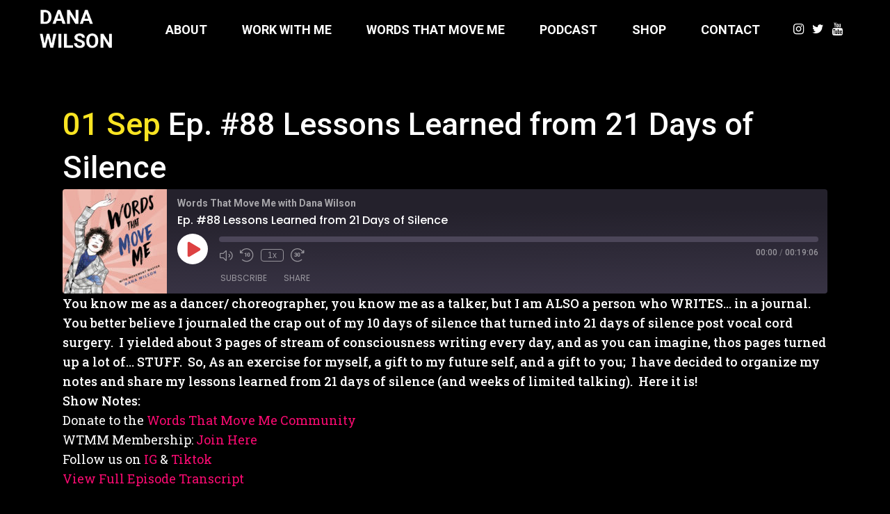

--- FILE ---
content_type: text/html; charset=utf-8
request_url: https://www.google.com/recaptcha/api2/anchor?ar=1&k=6LfxbB8gAAAAAN3u98qjivXp3vLmGxDHuJo45yF-&co=aHR0cHM6Ly93d3cudGhlZGFuYXdpbHNvbi5jb206NDQz&hl=en&v=PoyoqOPhxBO7pBk68S4YbpHZ&size=invisible&anchor-ms=20000&execute-ms=30000&cb=l2r07hdrub62
body_size: 48583
content:
<!DOCTYPE HTML><html dir="ltr" lang="en"><head><meta http-equiv="Content-Type" content="text/html; charset=UTF-8">
<meta http-equiv="X-UA-Compatible" content="IE=edge">
<title>reCAPTCHA</title>
<style type="text/css">
/* cyrillic-ext */
@font-face {
  font-family: 'Roboto';
  font-style: normal;
  font-weight: 400;
  font-stretch: 100%;
  src: url(//fonts.gstatic.com/s/roboto/v48/KFO7CnqEu92Fr1ME7kSn66aGLdTylUAMa3GUBHMdazTgWw.woff2) format('woff2');
  unicode-range: U+0460-052F, U+1C80-1C8A, U+20B4, U+2DE0-2DFF, U+A640-A69F, U+FE2E-FE2F;
}
/* cyrillic */
@font-face {
  font-family: 'Roboto';
  font-style: normal;
  font-weight: 400;
  font-stretch: 100%;
  src: url(//fonts.gstatic.com/s/roboto/v48/KFO7CnqEu92Fr1ME7kSn66aGLdTylUAMa3iUBHMdazTgWw.woff2) format('woff2');
  unicode-range: U+0301, U+0400-045F, U+0490-0491, U+04B0-04B1, U+2116;
}
/* greek-ext */
@font-face {
  font-family: 'Roboto';
  font-style: normal;
  font-weight: 400;
  font-stretch: 100%;
  src: url(//fonts.gstatic.com/s/roboto/v48/KFO7CnqEu92Fr1ME7kSn66aGLdTylUAMa3CUBHMdazTgWw.woff2) format('woff2');
  unicode-range: U+1F00-1FFF;
}
/* greek */
@font-face {
  font-family: 'Roboto';
  font-style: normal;
  font-weight: 400;
  font-stretch: 100%;
  src: url(//fonts.gstatic.com/s/roboto/v48/KFO7CnqEu92Fr1ME7kSn66aGLdTylUAMa3-UBHMdazTgWw.woff2) format('woff2');
  unicode-range: U+0370-0377, U+037A-037F, U+0384-038A, U+038C, U+038E-03A1, U+03A3-03FF;
}
/* math */
@font-face {
  font-family: 'Roboto';
  font-style: normal;
  font-weight: 400;
  font-stretch: 100%;
  src: url(//fonts.gstatic.com/s/roboto/v48/KFO7CnqEu92Fr1ME7kSn66aGLdTylUAMawCUBHMdazTgWw.woff2) format('woff2');
  unicode-range: U+0302-0303, U+0305, U+0307-0308, U+0310, U+0312, U+0315, U+031A, U+0326-0327, U+032C, U+032F-0330, U+0332-0333, U+0338, U+033A, U+0346, U+034D, U+0391-03A1, U+03A3-03A9, U+03B1-03C9, U+03D1, U+03D5-03D6, U+03F0-03F1, U+03F4-03F5, U+2016-2017, U+2034-2038, U+203C, U+2040, U+2043, U+2047, U+2050, U+2057, U+205F, U+2070-2071, U+2074-208E, U+2090-209C, U+20D0-20DC, U+20E1, U+20E5-20EF, U+2100-2112, U+2114-2115, U+2117-2121, U+2123-214F, U+2190, U+2192, U+2194-21AE, U+21B0-21E5, U+21F1-21F2, U+21F4-2211, U+2213-2214, U+2216-22FF, U+2308-230B, U+2310, U+2319, U+231C-2321, U+2336-237A, U+237C, U+2395, U+239B-23B7, U+23D0, U+23DC-23E1, U+2474-2475, U+25AF, U+25B3, U+25B7, U+25BD, U+25C1, U+25CA, U+25CC, U+25FB, U+266D-266F, U+27C0-27FF, U+2900-2AFF, U+2B0E-2B11, U+2B30-2B4C, U+2BFE, U+3030, U+FF5B, U+FF5D, U+1D400-1D7FF, U+1EE00-1EEFF;
}
/* symbols */
@font-face {
  font-family: 'Roboto';
  font-style: normal;
  font-weight: 400;
  font-stretch: 100%;
  src: url(//fonts.gstatic.com/s/roboto/v48/KFO7CnqEu92Fr1ME7kSn66aGLdTylUAMaxKUBHMdazTgWw.woff2) format('woff2');
  unicode-range: U+0001-000C, U+000E-001F, U+007F-009F, U+20DD-20E0, U+20E2-20E4, U+2150-218F, U+2190, U+2192, U+2194-2199, U+21AF, U+21E6-21F0, U+21F3, U+2218-2219, U+2299, U+22C4-22C6, U+2300-243F, U+2440-244A, U+2460-24FF, U+25A0-27BF, U+2800-28FF, U+2921-2922, U+2981, U+29BF, U+29EB, U+2B00-2BFF, U+4DC0-4DFF, U+FFF9-FFFB, U+10140-1018E, U+10190-1019C, U+101A0, U+101D0-101FD, U+102E0-102FB, U+10E60-10E7E, U+1D2C0-1D2D3, U+1D2E0-1D37F, U+1F000-1F0FF, U+1F100-1F1AD, U+1F1E6-1F1FF, U+1F30D-1F30F, U+1F315, U+1F31C, U+1F31E, U+1F320-1F32C, U+1F336, U+1F378, U+1F37D, U+1F382, U+1F393-1F39F, U+1F3A7-1F3A8, U+1F3AC-1F3AF, U+1F3C2, U+1F3C4-1F3C6, U+1F3CA-1F3CE, U+1F3D4-1F3E0, U+1F3ED, U+1F3F1-1F3F3, U+1F3F5-1F3F7, U+1F408, U+1F415, U+1F41F, U+1F426, U+1F43F, U+1F441-1F442, U+1F444, U+1F446-1F449, U+1F44C-1F44E, U+1F453, U+1F46A, U+1F47D, U+1F4A3, U+1F4B0, U+1F4B3, U+1F4B9, U+1F4BB, U+1F4BF, U+1F4C8-1F4CB, U+1F4D6, U+1F4DA, U+1F4DF, U+1F4E3-1F4E6, U+1F4EA-1F4ED, U+1F4F7, U+1F4F9-1F4FB, U+1F4FD-1F4FE, U+1F503, U+1F507-1F50B, U+1F50D, U+1F512-1F513, U+1F53E-1F54A, U+1F54F-1F5FA, U+1F610, U+1F650-1F67F, U+1F687, U+1F68D, U+1F691, U+1F694, U+1F698, U+1F6AD, U+1F6B2, U+1F6B9-1F6BA, U+1F6BC, U+1F6C6-1F6CF, U+1F6D3-1F6D7, U+1F6E0-1F6EA, U+1F6F0-1F6F3, U+1F6F7-1F6FC, U+1F700-1F7FF, U+1F800-1F80B, U+1F810-1F847, U+1F850-1F859, U+1F860-1F887, U+1F890-1F8AD, U+1F8B0-1F8BB, U+1F8C0-1F8C1, U+1F900-1F90B, U+1F93B, U+1F946, U+1F984, U+1F996, U+1F9E9, U+1FA00-1FA6F, U+1FA70-1FA7C, U+1FA80-1FA89, U+1FA8F-1FAC6, U+1FACE-1FADC, U+1FADF-1FAE9, U+1FAF0-1FAF8, U+1FB00-1FBFF;
}
/* vietnamese */
@font-face {
  font-family: 'Roboto';
  font-style: normal;
  font-weight: 400;
  font-stretch: 100%;
  src: url(//fonts.gstatic.com/s/roboto/v48/KFO7CnqEu92Fr1ME7kSn66aGLdTylUAMa3OUBHMdazTgWw.woff2) format('woff2');
  unicode-range: U+0102-0103, U+0110-0111, U+0128-0129, U+0168-0169, U+01A0-01A1, U+01AF-01B0, U+0300-0301, U+0303-0304, U+0308-0309, U+0323, U+0329, U+1EA0-1EF9, U+20AB;
}
/* latin-ext */
@font-face {
  font-family: 'Roboto';
  font-style: normal;
  font-weight: 400;
  font-stretch: 100%;
  src: url(//fonts.gstatic.com/s/roboto/v48/KFO7CnqEu92Fr1ME7kSn66aGLdTylUAMa3KUBHMdazTgWw.woff2) format('woff2');
  unicode-range: U+0100-02BA, U+02BD-02C5, U+02C7-02CC, U+02CE-02D7, U+02DD-02FF, U+0304, U+0308, U+0329, U+1D00-1DBF, U+1E00-1E9F, U+1EF2-1EFF, U+2020, U+20A0-20AB, U+20AD-20C0, U+2113, U+2C60-2C7F, U+A720-A7FF;
}
/* latin */
@font-face {
  font-family: 'Roboto';
  font-style: normal;
  font-weight: 400;
  font-stretch: 100%;
  src: url(//fonts.gstatic.com/s/roboto/v48/KFO7CnqEu92Fr1ME7kSn66aGLdTylUAMa3yUBHMdazQ.woff2) format('woff2');
  unicode-range: U+0000-00FF, U+0131, U+0152-0153, U+02BB-02BC, U+02C6, U+02DA, U+02DC, U+0304, U+0308, U+0329, U+2000-206F, U+20AC, U+2122, U+2191, U+2193, U+2212, U+2215, U+FEFF, U+FFFD;
}
/* cyrillic-ext */
@font-face {
  font-family: 'Roboto';
  font-style: normal;
  font-weight: 500;
  font-stretch: 100%;
  src: url(//fonts.gstatic.com/s/roboto/v48/KFO7CnqEu92Fr1ME7kSn66aGLdTylUAMa3GUBHMdazTgWw.woff2) format('woff2');
  unicode-range: U+0460-052F, U+1C80-1C8A, U+20B4, U+2DE0-2DFF, U+A640-A69F, U+FE2E-FE2F;
}
/* cyrillic */
@font-face {
  font-family: 'Roboto';
  font-style: normal;
  font-weight: 500;
  font-stretch: 100%;
  src: url(//fonts.gstatic.com/s/roboto/v48/KFO7CnqEu92Fr1ME7kSn66aGLdTylUAMa3iUBHMdazTgWw.woff2) format('woff2');
  unicode-range: U+0301, U+0400-045F, U+0490-0491, U+04B0-04B1, U+2116;
}
/* greek-ext */
@font-face {
  font-family: 'Roboto';
  font-style: normal;
  font-weight: 500;
  font-stretch: 100%;
  src: url(//fonts.gstatic.com/s/roboto/v48/KFO7CnqEu92Fr1ME7kSn66aGLdTylUAMa3CUBHMdazTgWw.woff2) format('woff2');
  unicode-range: U+1F00-1FFF;
}
/* greek */
@font-face {
  font-family: 'Roboto';
  font-style: normal;
  font-weight: 500;
  font-stretch: 100%;
  src: url(//fonts.gstatic.com/s/roboto/v48/KFO7CnqEu92Fr1ME7kSn66aGLdTylUAMa3-UBHMdazTgWw.woff2) format('woff2');
  unicode-range: U+0370-0377, U+037A-037F, U+0384-038A, U+038C, U+038E-03A1, U+03A3-03FF;
}
/* math */
@font-face {
  font-family: 'Roboto';
  font-style: normal;
  font-weight: 500;
  font-stretch: 100%;
  src: url(//fonts.gstatic.com/s/roboto/v48/KFO7CnqEu92Fr1ME7kSn66aGLdTylUAMawCUBHMdazTgWw.woff2) format('woff2');
  unicode-range: U+0302-0303, U+0305, U+0307-0308, U+0310, U+0312, U+0315, U+031A, U+0326-0327, U+032C, U+032F-0330, U+0332-0333, U+0338, U+033A, U+0346, U+034D, U+0391-03A1, U+03A3-03A9, U+03B1-03C9, U+03D1, U+03D5-03D6, U+03F0-03F1, U+03F4-03F5, U+2016-2017, U+2034-2038, U+203C, U+2040, U+2043, U+2047, U+2050, U+2057, U+205F, U+2070-2071, U+2074-208E, U+2090-209C, U+20D0-20DC, U+20E1, U+20E5-20EF, U+2100-2112, U+2114-2115, U+2117-2121, U+2123-214F, U+2190, U+2192, U+2194-21AE, U+21B0-21E5, U+21F1-21F2, U+21F4-2211, U+2213-2214, U+2216-22FF, U+2308-230B, U+2310, U+2319, U+231C-2321, U+2336-237A, U+237C, U+2395, U+239B-23B7, U+23D0, U+23DC-23E1, U+2474-2475, U+25AF, U+25B3, U+25B7, U+25BD, U+25C1, U+25CA, U+25CC, U+25FB, U+266D-266F, U+27C0-27FF, U+2900-2AFF, U+2B0E-2B11, U+2B30-2B4C, U+2BFE, U+3030, U+FF5B, U+FF5D, U+1D400-1D7FF, U+1EE00-1EEFF;
}
/* symbols */
@font-face {
  font-family: 'Roboto';
  font-style: normal;
  font-weight: 500;
  font-stretch: 100%;
  src: url(//fonts.gstatic.com/s/roboto/v48/KFO7CnqEu92Fr1ME7kSn66aGLdTylUAMaxKUBHMdazTgWw.woff2) format('woff2');
  unicode-range: U+0001-000C, U+000E-001F, U+007F-009F, U+20DD-20E0, U+20E2-20E4, U+2150-218F, U+2190, U+2192, U+2194-2199, U+21AF, U+21E6-21F0, U+21F3, U+2218-2219, U+2299, U+22C4-22C6, U+2300-243F, U+2440-244A, U+2460-24FF, U+25A0-27BF, U+2800-28FF, U+2921-2922, U+2981, U+29BF, U+29EB, U+2B00-2BFF, U+4DC0-4DFF, U+FFF9-FFFB, U+10140-1018E, U+10190-1019C, U+101A0, U+101D0-101FD, U+102E0-102FB, U+10E60-10E7E, U+1D2C0-1D2D3, U+1D2E0-1D37F, U+1F000-1F0FF, U+1F100-1F1AD, U+1F1E6-1F1FF, U+1F30D-1F30F, U+1F315, U+1F31C, U+1F31E, U+1F320-1F32C, U+1F336, U+1F378, U+1F37D, U+1F382, U+1F393-1F39F, U+1F3A7-1F3A8, U+1F3AC-1F3AF, U+1F3C2, U+1F3C4-1F3C6, U+1F3CA-1F3CE, U+1F3D4-1F3E0, U+1F3ED, U+1F3F1-1F3F3, U+1F3F5-1F3F7, U+1F408, U+1F415, U+1F41F, U+1F426, U+1F43F, U+1F441-1F442, U+1F444, U+1F446-1F449, U+1F44C-1F44E, U+1F453, U+1F46A, U+1F47D, U+1F4A3, U+1F4B0, U+1F4B3, U+1F4B9, U+1F4BB, U+1F4BF, U+1F4C8-1F4CB, U+1F4D6, U+1F4DA, U+1F4DF, U+1F4E3-1F4E6, U+1F4EA-1F4ED, U+1F4F7, U+1F4F9-1F4FB, U+1F4FD-1F4FE, U+1F503, U+1F507-1F50B, U+1F50D, U+1F512-1F513, U+1F53E-1F54A, U+1F54F-1F5FA, U+1F610, U+1F650-1F67F, U+1F687, U+1F68D, U+1F691, U+1F694, U+1F698, U+1F6AD, U+1F6B2, U+1F6B9-1F6BA, U+1F6BC, U+1F6C6-1F6CF, U+1F6D3-1F6D7, U+1F6E0-1F6EA, U+1F6F0-1F6F3, U+1F6F7-1F6FC, U+1F700-1F7FF, U+1F800-1F80B, U+1F810-1F847, U+1F850-1F859, U+1F860-1F887, U+1F890-1F8AD, U+1F8B0-1F8BB, U+1F8C0-1F8C1, U+1F900-1F90B, U+1F93B, U+1F946, U+1F984, U+1F996, U+1F9E9, U+1FA00-1FA6F, U+1FA70-1FA7C, U+1FA80-1FA89, U+1FA8F-1FAC6, U+1FACE-1FADC, U+1FADF-1FAE9, U+1FAF0-1FAF8, U+1FB00-1FBFF;
}
/* vietnamese */
@font-face {
  font-family: 'Roboto';
  font-style: normal;
  font-weight: 500;
  font-stretch: 100%;
  src: url(//fonts.gstatic.com/s/roboto/v48/KFO7CnqEu92Fr1ME7kSn66aGLdTylUAMa3OUBHMdazTgWw.woff2) format('woff2');
  unicode-range: U+0102-0103, U+0110-0111, U+0128-0129, U+0168-0169, U+01A0-01A1, U+01AF-01B0, U+0300-0301, U+0303-0304, U+0308-0309, U+0323, U+0329, U+1EA0-1EF9, U+20AB;
}
/* latin-ext */
@font-face {
  font-family: 'Roboto';
  font-style: normal;
  font-weight: 500;
  font-stretch: 100%;
  src: url(//fonts.gstatic.com/s/roboto/v48/KFO7CnqEu92Fr1ME7kSn66aGLdTylUAMa3KUBHMdazTgWw.woff2) format('woff2');
  unicode-range: U+0100-02BA, U+02BD-02C5, U+02C7-02CC, U+02CE-02D7, U+02DD-02FF, U+0304, U+0308, U+0329, U+1D00-1DBF, U+1E00-1E9F, U+1EF2-1EFF, U+2020, U+20A0-20AB, U+20AD-20C0, U+2113, U+2C60-2C7F, U+A720-A7FF;
}
/* latin */
@font-face {
  font-family: 'Roboto';
  font-style: normal;
  font-weight: 500;
  font-stretch: 100%;
  src: url(//fonts.gstatic.com/s/roboto/v48/KFO7CnqEu92Fr1ME7kSn66aGLdTylUAMa3yUBHMdazQ.woff2) format('woff2');
  unicode-range: U+0000-00FF, U+0131, U+0152-0153, U+02BB-02BC, U+02C6, U+02DA, U+02DC, U+0304, U+0308, U+0329, U+2000-206F, U+20AC, U+2122, U+2191, U+2193, U+2212, U+2215, U+FEFF, U+FFFD;
}
/* cyrillic-ext */
@font-face {
  font-family: 'Roboto';
  font-style: normal;
  font-weight: 900;
  font-stretch: 100%;
  src: url(//fonts.gstatic.com/s/roboto/v48/KFO7CnqEu92Fr1ME7kSn66aGLdTylUAMa3GUBHMdazTgWw.woff2) format('woff2');
  unicode-range: U+0460-052F, U+1C80-1C8A, U+20B4, U+2DE0-2DFF, U+A640-A69F, U+FE2E-FE2F;
}
/* cyrillic */
@font-face {
  font-family: 'Roboto';
  font-style: normal;
  font-weight: 900;
  font-stretch: 100%;
  src: url(//fonts.gstatic.com/s/roboto/v48/KFO7CnqEu92Fr1ME7kSn66aGLdTylUAMa3iUBHMdazTgWw.woff2) format('woff2');
  unicode-range: U+0301, U+0400-045F, U+0490-0491, U+04B0-04B1, U+2116;
}
/* greek-ext */
@font-face {
  font-family: 'Roboto';
  font-style: normal;
  font-weight: 900;
  font-stretch: 100%;
  src: url(//fonts.gstatic.com/s/roboto/v48/KFO7CnqEu92Fr1ME7kSn66aGLdTylUAMa3CUBHMdazTgWw.woff2) format('woff2');
  unicode-range: U+1F00-1FFF;
}
/* greek */
@font-face {
  font-family: 'Roboto';
  font-style: normal;
  font-weight: 900;
  font-stretch: 100%;
  src: url(//fonts.gstatic.com/s/roboto/v48/KFO7CnqEu92Fr1ME7kSn66aGLdTylUAMa3-UBHMdazTgWw.woff2) format('woff2');
  unicode-range: U+0370-0377, U+037A-037F, U+0384-038A, U+038C, U+038E-03A1, U+03A3-03FF;
}
/* math */
@font-face {
  font-family: 'Roboto';
  font-style: normal;
  font-weight: 900;
  font-stretch: 100%;
  src: url(//fonts.gstatic.com/s/roboto/v48/KFO7CnqEu92Fr1ME7kSn66aGLdTylUAMawCUBHMdazTgWw.woff2) format('woff2');
  unicode-range: U+0302-0303, U+0305, U+0307-0308, U+0310, U+0312, U+0315, U+031A, U+0326-0327, U+032C, U+032F-0330, U+0332-0333, U+0338, U+033A, U+0346, U+034D, U+0391-03A1, U+03A3-03A9, U+03B1-03C9, U+03D1, U+03D5-03D6, U+03F0-03F1, U+03F4-03F5, U+2016-2017, U+2034-2038, U+203C, U+2040, U+2043, U+2047, U+2050, U+2057, U+205F, U+2070-2071, U+2074-208E, U+2090-209C, U+20D0-20DC, U+20E1, U+20E5-20EF, U+2100-2112, U+2114-2115, U+2117-2121, U+2123-214F, U+2190, U+2192, U+2194-21AE, U+21B0-21E5, U+21F1-21F2, U+21F4-2211, U+2213-2214, U+2216-22FF, U+2308-230B, U+2310, U+2319, U+231C-2321, U+2336-237A, U+237C, U+2395, U+239B-23B7, U+23D0, U+23DC-23E1, U+2474-2475, U+25AF, U+25B3, U+25B7, U+25BD, U+25C1, U+25CA, U+25CC, U+25FB, U+266D-266F, U+27C0-27FF, U+2900-2AFF, U+2B0E-2B11, U+2B30-2B4C, U+2BFE, U+3030, U+FF5B, U+FF5D, U+1D400-1D7FF, U+1EE00-1EEFF;
}
/* symbols */
@font-face {
  font-family: 'Roboto';
  font-style: normal;
  font-weight: 900;
  font-stretch: 100%;
  src: url(//fonts.gstatic.com/s/roboto/v48/KFO7CnqEu92Fr1ME7kSn66aGLdTylUAMaxKUBHMdazTgWw.woff2) format('woff2');
  unicode-range: U+0001-000C, U+000E-001F, U+007F-009F, U+20DD-20E0, U+20E2-20E4, U+2150-218F, U+2190, U+2192, U+2194-2199, U+21AF, U+21E6-21F0, U+21F3, U+2218-2219, U+2299, U+22C4-22C6, U+2300-243F, U+2440-244A, U+2460-24FF, U+25A0-27BF, U+2800-28FF, U+2921-2922, U+2981, U+29BF, U+29EB, U+2B00-2BFF, U+4DC0-4DFF, U+FFF9-FFFB, U+10140-1018E, U+10190-1019C, U+101A0, U+101D0-101FD, U+102E0-102FB, U+10E60-10E7E, U+1D2C0-1D2D3, U+1D2E0-1D37F, U+1F000-1F0FF, U+1F100-1F1AD, U+1F1E6-1F1FF, U+1F30D-1F30F, U+1F315, U+1F31C, U+1F31E, U+1F320-1F32C, U+1F336, U+1F378, U+1F37D, U+1F382, U+1F393-1F39F, U+1F3A7-1F3A8, U+1F3AC-1F3AF, U+1F3C2, U+1F3C4-1F3C6, U+1F3CA-1F3CE, U+1F3D4-1F3E0, U+1F3ED, U+1F3F1-1F3F3, U+1F3F5-1F3F7, U+1F408, U+1F415, U+1F41F, U+1F426, U+1F43F, U+1F441-1F442, U+1F444, U+1F446-1F449, U+1F44C-1F44E, U+1F453, U+1F46A, U+1F47D, U+1F4A3, U+1F4B0, U+1F4B3, U+1F4B9, U+1F4BB, U+1F4BF, U+1F4C8-1F4CB, U+1F4D6, U+1F4DA, U+1F4DF, U+1F4E3-1F4E6, U+1F4EA-1F4ED, U+1F4F7, U+1F4F9-1F4FB, U+1F4FD-1F4FE, U+1F503, U+1F507-1F50B, U+1F50D, U+1F512-1F513, U+1F53E-1F54A, U+1F54F-1F5FA, U+1F610, U+1F650-1F67F, U+1F687, U+1F68D, U+1F691, U+1F694, U+1F698, U+1F6AD, U+1F6B2, U+1F6B9-1F6BA, U+1F6BC, U+1F6C6-1F6CF, U+1F6D3-1F6D7, U+1F6E0-1F6EA, U+1F6F0-1F6F3, U+1F6F7-1F6FC, U+1F700-1F7FF, U+1F800-1F80B, U+1F810-1F847, U+1F850-1F859, U+1F860-1F887, U+1F890-1F8AD, U+1F8B0-1F8BB, U+1F8C0-1F8C1, U+1F900-1F90B, U+1F93B, U+1F946, U+1F984, U+1F996, U+1F9E9, U+1FA00-1FA6F, U+1FA70-1FA7C, U+1FA80-1FA89, U+1FA8F-1FAC6, U+1FACE-1FADC, U+1FADF-1FAE9, U+1FAF0-1FAF8, U+1FB00-1FBFF;
}
/* vietnamese */
@font-face {
  font-family: 'Roboto';
  font-style: normal;
  font-weight: 900;
  font-stretch: 100%;
  src: url(//fonts.gstatic.com/s/roboto/v48/KFO7CnqEu92Fr1ME7kSn66aGLdTylUAMa3OUBHMdazTgWw.woff2) format('woff2');
  unicode-range: U+0102-0103, U+0110-0111, U+0128-0129, U+0168-0169, U+01A0-01A1, U+01AF-01B0, U+0300-0301, U+0303-0304, U+0308-0309, U+0323, U+0329, U+1EA0-1EF9, U+20AB;
}
/* latin-ext */
@font-face {
  font-family: 'Roboto';
  font-style: normal;
  font-weight: 900;
  font-stretch: 100%;
  src: url(//fonts.gstatic.com/s/roboto/v48/KFO7CnqEu92Fr1ME7kSn66aGLdTylUAMa3KUBHMdazTgWw.woff2) format('woff2');
  unicode-range: U+0100-02BA, U+02BD-02C5, U+02C7-02CC, U+02CE-02D7, U+02DD-02FF, U+0304, U+0308, U+0329, U+1D00-1DBF, U+1E00-1E9F, U+1EF2-1EFF, U+2020, U+20A0-20AB, U+20AD-20C0, U+2113, U+2C60-2C7F, U+A720-A7FF;
}
/* latin */
@font-face {
  font-family: 'Roboto';
  font-style: normal;
  font-weight: 900;
  font-stretch: 100%;
  src: url(//fonts.gstatic.com/s/roboto/v48/KFO7CnqEu92Fr1ME7kSn66aGLdTylUAMa3yUBHMdazQ.woff2) format('woff2');
  unicode-range: U+0000-00FF, U+0131, U+0152-0153, U+02BB-02BC, U+02C6, U+02DA, U+02DC, U+0304, U+0308, U+0329, U+2000-206F, U+20AC, U+2122, U+2191, U+2193, U+2212, U+2215, U+FEFF, U+FFFD;
}

</style>
<link rel="stylesheet" type="text/css" href="https://www.gstatic.com/recaptcha/releases/PoyoqOPhxBO7pBk68S4YbpHZ/styles__ltr.css">
<script nonce="bZ39Xz6FZ_fbFNRR23BT5w" type="text/javascript">window['__recaptcha_api'] = 'https://www.google.com/recaptcha/api2/';</script>
<script type="text/javascript" src="https://www.gstatic.com/recaptcha/releases/PoyoqOPhxBO7pBk68S4YbpHZ/recaptcha__en.js" nonce="bZ39Xz6FZ_fbFNRR23BT5w">
      
    </script></head>
<body><div id="rc-anchor-alert" class="rc-anchor-alert"></div>
<input type="hidden" id="recaptcha-token" value="[base64]">
<script type="text/javascript" nonce="bZ39Xz6FZ_fbFNRR23BT5w">
      recaptcha.anchor.Main.init("[\x22ainput\x22,[\x22bgdata\x22,\x22\x22,\[base64]/[base64]/bmV3IFpbdF0obVswXSk6Sz09Mj9uZXcgWlt0XShtWzBdLG1bMV0pOks9PTM/bmV3IFpbdF0obVswXSxtWzFdLG1bMl0pOks9PTQ/[base64]/[base64]/[base64]/[base64]/[base64]/[base64]/[base64]/[base64]/[base64]/[base64]/[base64]/[base64]/[base64]/[base64]\\u003d\\u003d\x22,\[base64]\x22,\x22V8Ouwp3CrFZ1a8K1wqTCuMOnT8OufcOBfXfDqcK8wqQkw65HwqxFU8O0w59dw4nCvcKSHsKnL0rCt8KgwozDi8KTV8OZCcO6w7QLwpI9dlg5wpvDi8OBwpDCqB3DmMOvw5t4w5nDvmTCqAZ/[base64]/ChcKXwr8WwqHDjMKLwpMSThF4TVU0w7pNSMOWw5MqfsKTZgNEwojClsOcw4XDrnxRwrgDwr/CoQ7DvAJlNMKqw5jDgMKcwrxNIB3DugvDtMKFwpRSwqQlw6VXwoUiwpshaBDCtQJLZjcAMMKKTFjDqMO3KW3CoXMbB15yw44KworCoiE5wrIUERnCpTVhw47DqTVmw5jDh1HDjwwsPsOnw5nDrGU/wobDpG9Nw6ZFJcKTQMKkc8KUNMK6M8KfLV9sw7NTw4zDkwkULCAQwrLCtsKpOAZdwq3Dq005wqk5w7/[base64]/Cn8KlLsOkPsKvw5J5Q0fCtA3Clktnwqx6DcKyw47DvsKkEcKnSkLDo8OOScOEJMKBFXHCi8Ovw6jChBbDqQVewqIoasKSwoAAw6HCr8ODCRDCvMOwwoEBCjZEw6EYZg1Aw7JPdcOXwqDDocOsa3clCg7DpMK6w5nDhEnCo8OeWsKiEn/DvMKcI1DCuDhcJSVVf8KTwr/[base64]/DlsOywpfCnR4rE8KQwpLCksKUY8OtVFjCphjDhUfDlsOrLcKJw4sTwpHDnEEqwotAwozCkkwnw7HDlkPDlcO8woLDrcKXMcK8VVZGw4/DlwwVDsK+wrwiwot0w5x+IBUBf8KWw6h3ZTJkw7hgw7bDqEhuYsO2czgLOm7ClEDCuWRywqdTw6PDmsOVBcKndHluRMOmY8OcwoRTwotNNzXDsQ0gEsKeSE7CqRbDpMK0woBoRsKfZ8O/wqlwwplXw67DjBl6w7B8wrd7bcOFAWMDw7TCj8KNLh7DocOsw5Ruw65wwrMmR0LDoUTDlUXCmC4IFSlDVsKzBsKaw4AdLjzDicKTw4jClMKsJmLDuAHCv8K/[base64]/DjTPDvVoZMsK6PcKHfyVew5ZZw51fw7zDr8OwAz/CrVdTScKXBivClAYWPcKbwpzDhMOFw4PCocOZCR7Dl8KBw49bw6vDlV/CtykvwoTCjFE9wqnCncOEQcKpwo3DncK+Dy0ywr/CtUAjFMOhwpYQbMOvw5cScWtwYMOleMKxbETDgRwzwqlIw4DDn8K5w7wbD8OQwpbCi8OawpLDgnXDmXkxwo/CmMKwwoDDiMKcZMKjwpthIGZVf8O2w7jCoT4tZw3Do8OUGHVLwoDDrRddwohoFMKPasKxO8OHaQcYKcOQw6nCoRMYw70OO8Kywr0XL0/[base64]/DgsOlw6w6w7rDtkjCmcKowr/DpwLChxNsw70CPFvDhGZ6w4XDg2HCoTXCmcOvwozCs8KSJsKnwo5gwrAJWkpeeXVpw69Jw4/[base64]/DgSd3dzIZIMKkwrRAFMO+w5rDt8ObEcKlw4rDoHwAJcOLcsOqc1HDkiJ+w5cew7/[base64]/[base64]/ClMO7FSjDtQlue0fCpTLDn3tdWMOlGMKrwoHDs8KUY8KSwo5qw6kcYnQOw48Vw53CpMK6J8K5wo8Iwoo3YcKbwpnCo8KzwqxTJcORw4Z0wozDoFnCuMOcwp7CgsKfw4kRacKsYMK7wpDDniPCp8KLwqk+Egsjck/CvMKST0EJA8KFWzTCuMOhwrjDrDwBw4jDjXbDi1zChjtRN8KowoPCo2xrwqXDiShewr7DrW/CmMKoBX0TwqjCjMKkw7DCg3jCn8OjPMOQQQwrTTd4ZcOcwrzCimFPRBXDlsOWwoTDscKwaMOaw6QaQGLCk8O2PXI4w6nDq8Kmw6d5w6taw7PCqMOYDEQ/WsKWOsOtw4PCq8ORXMKSw40CGsKcwpzDiQFXbMOPM8OVAMOeIMKvcnfDr8OgOWhMM0ZDwqFUCyxmfMONw5BvZyB4w60uw6LCuzrDoHZ8wqU7LGnCucK4wrw3PcO2wpQcwr/DrVPDoBNHJB3CosKsDMOgNXTDsnvDhhsvwrXCt1RvNcK0wp54FhTDvMOyw4HDvcO/w7PCjcKvcMKDN8KcYcO2SMKSwrRdaMKdTTRCwpPDhG7DusKxaMOJw5AaQ8O/Z8ONw7FGw60Wwq7Cr8K3egzDiznCix4mwqfClHnDrcOdScOww6gITsKmWhhFw65PYsOGImMBZUkYwpHCvcK/[base64]/CkinCpCw4w4pUFCkSw6nDsTtFbnLCkClsw7DCjhPCjWQowqtDPMOsw6/DozHDjMK8w4olw7bChFhNwoJndsOjWMKvacKGfl3DtwAYK0EjN8O0KQQWw7PCum/[base64]/[base64]/ZxLChyMoVmFQFgdZwpFFwp8owplFw4xIBBnCmBTCtMKCwr41wrlSw4jCm0Qww6zCjTvCmMKkw4jCownDvxvCr8KaRgZHK8ORw494wqrCmMOhwp8pwqF7w6QhSsONwoTDqcK2O1HCosOMwrkZw6rDljoGw5vDncKcG1QhfQrCtDFjZsOBEUzCrMKTwoTCtH/Ch8KSw6zDj8K2wpAwP8KVUcK0KsOrwonDuEpHwop4wprDtHwhGcOZTMOScGvCnF9dZcOGw7vDi8KoCTE2fh/CiEvDvUvCl0ASDcOQfsOCSG/[base64]/[base64]/wqXCkxVawoMFT1zCicOJw6vDr8OdX8OYWXTCpsOJeyPCpU/CoMKswr0FUMKOwpjDr1TCn8OYcykAScKPdcOvw7DCqMKHw6FLwpbDslNHw4nDoMKUwq9fM8OEDsKRdGfDiMKAAMKcwpsIHVk4XcKhw6NEw7hSKcKaCMKAw4PChS3Ci8KFEsOcM0/[base64]/w4BWw7Jpw73CiUx7WMKPIXAmwq1mw5gawofCgA0kMsKrw6JXwrXDvcOSw7PCrAYdIXXDhcKUwqJmw4HCmzJBesOQHsOHw7UCw61CQ1HDocKjwobDvzlGw7LCnVoEw7jDjUw/w7jDh0FnwrpmOjnCoETDhcKUwo/Cg8KUw6hIw5nCnsOeZ2bDosKXWMKSwrhcwoEPw63CnwEIwpQIwqDCri4Iw4zDtMO0wqhnQCbDuFIkw6TCq03Ds1TCs8OtHsKzNMKBwqjCscKZw5LCm8OZKcKuwp/[base64]/[base64]/[base64]/CuXcRD8KKMMKIw4vCtW3DoU5nwr9obcOTD3F4wqAhQFDDiMO4wpNvwogBU2LDmUpUWcKXw4VMEsO5BxHCusKmwqTCtxfCmcOEw4Raw4NeA8Osb8K6wpfDkMK/XkbCoMOvw47CicOXOSfCtwjDohVCwoYTwoXCqsOYVWfDujLCm8OrBG/CqMKLwo8dDMOuw5UHw68BFhgLUsKKb0rDrMOnw5p4w7zCisKmw5gAKTzDvW7DoA1WwqURwpYyDFg7w4FYVRrDvytRw6LDhsODDw1GwqU5w6wswp3CrzvCoBnClcKZw4/Ds8KOECRdRcK/wq3DhQLDtwwwP8OeO8OPw5MGIMOewoTCucKMwpPDnMOJEiFwajHDi3zDtsO0wqfCkk84wpDCisOMLyXChMKZdcO3IcOfwovCizXCqglJcDLCijgUwp3CsnN8KsKUTcO7WnDDtRzCrEsXF8OyBsK4w47CvEQKwofCqcKyw6csPw/[base64]/YsO5wrUrwow7HsKUw7DCv8OIRMK/wrF3HwnDtHFgJMKVZATCu38/wpXDkmwQwqVkP8KPOVzCjAzDkcOuPljCg2Amw6ByfcK5D8K/Vns+QHDCt2HCucKfFCfCpm3DkztTO8KIwo85w5HDi8ONEyx6XF8VCsK9w5bDlMOpw4fDslRiwqJ3MCrDicOES2fCnMKywr4XL8Ojw67CggQAA8KqGwvDmynCgMKDXhtkw4xNHkDDnwRWwqXCrAnCgEF+w79/w6zCs2YNCcK6bMK2wosMwp0WwpU6wqbDmsKMwrTCvBrDhsK3ZiLDsMKIN8OndEHDjRovwokqccKAw7zCsMOLw6l5wq1GwpULaSnDrWrChikKw4PDocOkb8KzfUVtwrU4wofDtcOrw7HClcKOw5rCscKIwo11w4wNICoWw6QkTsOjwpnCqj44I08VccO/w6vDgcOzOF3CqnLDqRRFI8KPw6zDocKIwrrCiXobwrDCg8OpbMOzwo0cKwzCh8OFawYewq7DhTLDoHh5w59/C2hNREHDvk3ChcOmKADDk8Kbwr1RZcOKworDmMOiwpjCpsKRwrXDj0LCqELDncKifQLCsMOJXEDDp8OfwqzDt0HDrcKkQwHCnsKqPMK/[base64]/[base64]/[base64]/w6wMwqHDvMOlwqJ8QTAvRMKMcT7CgMO5ZlTDocKmV8OiCVLDnAEYQ8KIw7zChSDDp8OMRmkDwrY9woIdwp5bX0JVwoUgw5vDhk1cAMOTTMKIwplJWUc5J2rCowQrwrDDpWLDjMKlcV/DoMO2IcOkwoLDl8OkXsOiMcOeQ0/ChcOtNTdbw5o+R8KLPcOrwqfDpToQLAzDhQ49w7JNwotXIBUdIcKyQcKAwrwqw6oEw716XcOUwr5/[base64]/[base64]/CpcKRwp4SwqfCh2QPw6TDusKhQhUBwqXDuS7DninCosOXwqfCjFsOwoV4wrjCpMO0DcKIS8OsYjprOCMFXMKpwo84w5YLZFISd8OVIVkrPgPDjTJ5E8OKMRUqIMKtckXCsVHDmU1/wplswoXDicOBwqplwpXDqGANJEJ2wojCiMOww6/ClWLDiDvDscKwwqdawrnCiS1MwqrChCHDs8Ogw7LCj0UewrgHw791w4TDjETDkkrCiFjDpsKvBBbDjsKtw5LCrEIpwqpzKsKpwoEMKcKEZcKOwr/[base64]/[base64]/CiRvDiyAQCGd8KTYjwoZFw6PClMOow5jCscKIbcO8w4U1w74FwqMxwrfDkMObwrjDisK4YcKxeXgjTSp8acO2w79bw4UQwoUEwr7CrTJ9UmJKNMKcP8KvCQ/CuMOaI0JqwrDDosOCwqTCrTLDgGXCisKywpPCmMKawpAUw4jDrMKNw7HCuEE1LsOLwo3Do8K5w5YBTsOMw7fCi8O1wrUlNcODEhTCqUwfwofCuMOcAR/[base64]/CtQ8fAcO4T2V/wp8EwrXCqMKEEsOnwrTCo8KBw7tPw45vE8KnAz3DmMO5ScOFw7rDgDLCi8Okwp0ZBMOzSwXCjcOsfn1wD8Onw6PChx/[base64]/Cq8KUWcKNPsKTcMKpKQFjw7csw6DCmybDjMOCK3rCgMK0worDhMKSEcK7BkIeScKrw5rDmFtgZVZQwp/[base64]/[base64]/DvcOJTsOIw5pawrrChMKyRncvHsOuw57CjsK7ScO/LTbDsWEicMKcw6/CvyZmw5oRwokedWbDocO/CzjDjFAtd8O+w44uREjCk3XDhMK4wp3Dpk7CqcKyw71IwqPCmllELkk6O39Vw5sBw4nChTvClQfDrkFnw7Q/[base64]/DlcKVw43DiSo2w6sbHE/DiQkPwqHCtBbDp0hTwpDDiGXChSXCmMKawr8eE8O2aMKTw6rDocOPaj0YwoHDucO+KU9JU8O5bh/DgGMLw7/Di2dwWMOzwot8EgjDg1otw7nDl8OWwosvwphKwqLDl8Klwr9XTW3Dqxokwrg3w7zDtcOzK8KEw4TDuMOtViN/[base64]/LMK0SUXCkQHDnQt2wqclw6XCq37Du2vCrcKxDsO7Yx/CuMOgK8KeD8OhPVjDg8O5w6fDrARNG8O9TcKRw5DCg2DDjsOVwpbDl8OHa8Kgw4TCmMOrw6/[base64]/NsKJwq7CuMOfwodlSmEAfFQeQyEgw7nDksKHw67CqUJxeCgEw5PCvSBtDsOoU04/TcOQFw4odHTDmsO6wqhSbm7DjkjChl/ChsKOBsOew7MRJ8Ogw4LDpknCsDfCgxXDv8KuBH4Uwr5Nw53Cv3DDjGZYw70SdyEBRcOJJsOmw53DpMOtOUPCjcK9Q8O7w4ctT8KpwqcZwr3CgkQwAcO5JSpIRsKvw5FPw73DnT/DjnZwIVTDgMOgwoVbwr3DmVLCtcKzw6cPwrsIfxzCkhQzwrnCosKXTcKkw4hvwpVzUMOGJGkEw4jDgAvDg8OCw6wTeHoqUEPCslXCngwzw67DmjvCu8OUR0LCh8KKWXfCt8KaAXZiw4/DmMOlwoPDj8O7KlMqRsKpw6FSEnV5wr1nCsKTb8O6w4BleMKxABwiRsOTI8Kaw4fCnMKGw4QgRMK7CjfCvsOZCxnDscK+woTCiknCvMOmCHB0ScOewqfCuSgLw7/CnMKdXcO7w5QFJsKKSmnDv8KBwrvCqwXCnxspwrwmYlFjwobCjidfw61qw5XCpcKnw6PDkcO9Cms5wqlNwoBaFcKDQknCoSfCqAEEw5/ChcKBGMKCbGhtwotswq3ChDcacwMgeS5NwrbCqsKiB8OWwoTCvcKDLAUIaRdmFXHDnS/Dg8OlWXTCjsO6LMOsFsOsw59ewqcNwoTCqBo+JsOGw7IZaMOow7bCpcO+KMOvZybCpsKBAyjCmMK/KcKQw5XCkUDCmMKVwoPDjljCu1PCgHfDmW0awoIJw5oiYsO8wrYrYQ1xw73DiyzDt8KXP8KaHnrDg8O/[base64]/[base64]/Dj8KqwqRyw5nCulPDoMKlwpdHOMO1wokpw69kNA91w7MbMsKrJg/CqsK+KsOvIcKFK8O1ZcOSZj3DvsO7CMOowqQLAw91w4jCkGHCpTjDjcOLRD3Di0NywrpbHsOqwpgTw7wbesKpbMK4ACgIaigKwoZpw5/DmhvCmEYow6vChMOSSAA4CcO2wrTCkGgbw40ZXMORw7rCncKZwq7Cq1vDiVt9YGEqesKNDsKefcOSUcKmwqpjwrl1w5sSN8Ovw5dJYsOqLW5YGcKmw4kSwqnCvVArTyEVw4dpwozDtwdywo7CosOpYjIMX8K9EU/CsB3CrsKMXcOZLU3DrF7ChcKQAsKOwp1Jw4DCgsK4MB7CscOwDXhvwpkvZWPDjgvDkTbDmVfClVNnwrJ7w4F0wpVrw4o/woPDrcOuVMOjTsKuwqfDmsOhwoZ+OcO6LhzDisKgw4TCj8OUwqAOPTXDnXrCssK8LwEbwpzDn8OMNUjCsFLDtSpSw7fCpcOsbS9AVGIWwog/w4TCoTgAwqZHd8OJw5crw5EKw4HCrA9Pw646wqzDg2p9HMK/[base64]/DigfDiMKuOcOaw4NBw4Mawod/wotCAXrDj1BBw6kjdMOyw6JgJcKsQMOANisBw6bCqz/DmU7DnE7Dh2DDlHTCmF9zDyLCuwjDpW0cE8Otwogzw5VSwoIlw5NWw75tf8KmEx7DlwpRU8KdwqcGfwpIwoJ8MMKPw4hlwpHCrsOawr8bBsO1wqtdJsKbw7HCs8Kyw5bCqWk2wprCqR4EKcK/LMKXGsKsw6FSwpICwppMZALDuMOOSV/DkMKNKnNww77DoAoCZhrCjsO4w7Qjwpd0CQopKMOvwozDizzDmMOsUMKlYMK0PcOgSnbCqsOOw7XDlyJ8w6TDm8K3w4fDvgxSw63Cu8KLwrwTw65Pw5zCoE9BJhvCtcKQHsKJw6QGw6LDnhTDtl8Hwqd3w4DCrh/DuytMFMO4NljDsMK6BCPDugAkAcKFwpDDj8K6RcKvO3dFw5FSI8O6w5PCp8Krw6TCocKtRloXwrXCgCN8PcOOw5fClA0iDxLDh8KUwos1w43DmH9tCMKowo/[base64]/DkMO2wqg0NThQw6szasOuwpbCgzLCnMK0w6JLw6fCrsOwwpbClwpKwpTDqDxsFcOsHRhWwrzDj8Obw4vDm2lTYsK8FMOXw4MCacOONGhmwpMhI8Ojw5ZKw5Izw57ChGUfw5nDscKow47Cn8OGNGs/CMOzJybDrHDDmitQwqHCu8KCwoDDnxTDmcKTJgXDuMKjwqTCkcO3bDjCj1nDhGNfw7rClMKnGsKWAMK2woV3w47Cn8KzwqIJw6bChcKqw5LCpBbCpmVVSsKvwqMTIX/CjsK3w6PCgMOww6jCqVjCqsO5w7LDohDDg8Kcw7bCpsKgw7VeSlgWNsKewo8ewpJgDMOvCzMwA8KpBHDCh8K8M8Ksw5PCnTjChC14Q3xQwqXDiCk3VU3CicK1MT3Ds8OEw5d0InTCpSDDscOBw5cDw6nDscO/[base64]/K2fChMKHwpp6w7XCtg4Rw49hdMK6w6fDgMKgMsKQwoTDqMO4w6c8w5VcOnR9wqkxJAPCp3jDgMObOFDCi1TDjwZGAsOzwp/Co3sNwo7Dj8K1LWwsw7HDkMOhJMKNJXHCiBjDlj9RwrpDP27CmMKvwppOZFDDkEHDm8K1KR/DtMKEBUFVL8KeGCVLwp/DscObR1kow5lUTjkMw5oxGT/[base64]/CsMOTZMKiwp5Nw6vCocKIeVjChTjDnk/[base64]/DgMKxwrTDnsKBw4HDvxjCinpQw5zCvX1QPcOnw6EmwqjChSrCmsKpfcKswrHDiMOkAMKWwosqMRvDhMKYNyVCI3F9FkZabkXClsOrQHYLw41PwrERejI4wrjDrMOjYXJaVMKcGUJLUS8rXcK/[base64]/wokDw4JFK0rDjcKqwqo7w7cvQcKxwrnCusO3wqrCi3UHw53CvsO9fcOAwqrCjMO/w5xswo3CksKQw5hEwrLCusO3w6dBwprCiXEPwoDCjsKNw4xZw40Jw6kkPsOtXTLCiHHDocKLwpUYwoHDg8O1UE/CmMKFwrPCtk1DbsKcw6lywqzCscKhd8K/HwfCsATCmS3DtEkkHcK5WwvCl8Kuwol3w4IYdcK+wq3CpS3DksOuK0LCk3M8C8KxfMK0PUTCr1vCtmLDqFpqcsK7wpXDgRhQOExPcDVAQENDwpcgLDDCgGHCqsKnwq7CkVwZMEfDiRF/AlvDjsK4w7F4aMOSdVxOw6FQTn4iw6fDnMOKwr/DuCUrw59yQDxFwqF0w7vDmydYwqoUHsKvwrnDp8OVw54xwq1sD8OEwrXDisKAO8OiwpvDrn/DglPCvMOEwpXDnxg8KFNnwo/DizzDjsKEEX7CrShRwqbDsAfCpwwZw4pQwpbCgsO/wodlwo/CrxbDp8OGwps7Cyc2wrAIBsOLw7DDg0PDqkvCizzCr8Ohw59Vwq/Dh8K1wpvCsj1hQsOuwoXDkMKFwqgHIwLDn8KywpoLBcO5w4XClcOiw6XDtMK7w7HDgUzDpMKrwoJ7w4gxw5leL8OHT8KEwosfKcOdw6LClsOww6U7dhhxVF7DqkfCkBLDllXCvnMPUMKgU8KNJcOFR3Bww78Vew7Cl2/DgMKOLsKrwqvCt2ZTw6R8ZsONRMK6wohqD8KhZcKGRitbw6IFZAhhCMKLwoXDgRbCpQxUw7rDuMKTZMOGw7rDjS/Cu8KBTsO2DQ1nEsKUYiJTwqVpwpUlw5d0w5c1w4BoPsO0wrsPw7nDnsOQwo8DwqzDuDEBfcKiVMOIJsKcwpjCrHwEdMKxDcKqWXbCtXvDuULDmlFITWrCsRUXw7/[base64]/DhvDnSZsw7fCkMKvw6LCuDfCiEbDgcKewrdEw6s/aUIww6jCjQ7CoMKqwq1Pw4jCusOWXcOpwqlpwpR+wqHDvV/DtMOUKFbDp8O8w6vDncOiccKpw7lowpocRRA/Lzs9GX/DpWh8wpECwrXDgMKCw5nDrcK4CMOMwoBRccKOR8Olw5vCllJIPyTCk1LDpm7Dq8Okw6/[base64]/CiMOXwp8Cw7vCuFPCkcOzwoLDkzsnaMKPwqXDqQVdwp9lUMOawqQpAsK0UBtvw5pFOMOZO0s0w74vwrxNwptecRluHAPDhMO+XADCqDMHw4/[base64]/DlHTDjFDCrGs/woTDmxk2wpTCkRXClcOvw6o4SFI1AMO3ehrCosKLw5U7aFPDuW8Mw5LCl8KoAMKuZjPDlRVPw6FHwqwIFMOPHcKLw43CosODwrR8PxwHVVLDtkfDqgvCu8O1w4IWT8K5wqPDjHcwJGDDvULDpsKTw7/Dpyo5w4DCsMOhE8OHBUQ/wrbCrmQLwo0xSMO6wr/Ds3XChcK8wo4eKMOSw5LDhTnDrTPDoMK8OTZ7wr8NKnVkbcKZwpUMPTzCuMOmwpc4worDs8K2NjchwptkwqLCvcKjLSlSMsOUNmE1w7szwqDDhw4HWsKHwr0eBVcCH39xZnUzw6sxQcOUP8OsSHHCmcOMVU/DhUfCusK8ZcOKCVwKYsOCw4FHY8KVbAPDgcKEJ8KHw5lywowdHz3DksOgQsKaZUPCpMKtw79xw5cGw6/[base64]/DuB5IJhFsHMKKRMKRNcK1WGgMRcOUwqPCtsO9w5MfJcKgFsK/w7XDnsOMNMOzw7vDkUd7IcKEdUErUMKLwqVxQEzCrMK0wrtNTnQQwrxPbsOvwotDZMOywqTDs2YfQlgNw78Ywp0IJ3IyWsOFIMKdJxjDh8OlwqfClmtFLcKEUEw0wpTDqcKwKsK4XcKFwp9pwrPCtBw9wq44dl7CuGAAw6AfHH7CkMKlaj5OW1jDssK8TyPCgWbDvB5/AjpQwqPCpFLDgndIwojDlhkuwoAMwrswXsOuw55vME3Du8KYw6lVKTsea8Ofw6zDrXkrNijDlBDCrsOTwqFswqHCvxXDi8KNe8OYwqrCgMONwqZAw51Ow5rCn8O0wq94w6ZPwoLCscKfOMOua8OwVH8vdMO8woDCgcKLLcOuw5fCl3nDtMKWVSDDgcO6DjRtwpZ/[base64]/[base64]/[base64]/CjzlYw400wrMoIAvCmcOUw4vDgcOHe8O2DynCrsO2Zh83w5RdUzTDkxrChFQQN8OvZ0HDp23CvMKTwpXCl8KXaHMjwpnDmcKZwqg8w40iw7HDmzbCucKTw4R+w5Bsw691wrp7PsKsSxTDucO6wrXCpsOIJ8Kbw4/DoGEsdcOnblTDr1ROYsKtC8OPw6lceFJbwpo2wpnDjMOVQWTDl8KHOMOgMsOFw5nCgCpZcsKdwo9GMVvCuz/[base64]/[base64]/[base64]/Cs8OmC8OXFW1+w53DjsOcfcO4woQ5O8K2GU7Cm8Kdw7/CoT7Ckw53w5nCkMOow7ssQUNIMsONKxfCoULCglcCw47Dr8ODw67CoFvCpiICPTkWG8KHwo8AQ8Kcw6tsw4FgK8Ktw4zDg8OTw6dow5fCgwESLTvCksOOw7pza8K4w7TDvsKFw63CljgxwpB4ZSokW3sMw5lswohnw4teCcKrF8K4w7nDoEdiKMOJw5/DpsO2OURyw67CuU3Cs0zDsxvDpsKSVw9PGcOwVcOLw6RCw7rCi1TCt8Oow7jCvMOqw5ESX1lKIMOBCH7CoMOhPHshw50Ww7LDjsO/w4DCqMOCw4XCuTVbwrXCvcKzwpp9woDDmkJUw6DDqMKNw6BywogcIcKyGcOUw4HDhFh2YSh/wozDssK6woXDtnXDglbDtQTCimHCozTDo01CwpYPWnvCgcKGw4HClsKCwrt7ORHCr8Kaw43DlV9LAsKmwpzCvCJwwpxyIXwowoICBEjDnnEZwqwNaHxEwp/Cl3Q8wqxZOcOgbF7DjWDCnMKXw5nDs8KEUsKRwqpjwo/DucKew6pdI8O6w6PCo8KxJcOtcDvDqsKVJFrDmxU9G8Kiw4TCg8OCEcOSScKYwrTDnh3DjyzCtQPCmQjDgMOBEDFTw65wwrXCv8K0JXXDtyLCviUvw6zCv8K0L8KTw5kSw5VFwqDCo8OKf8K/AGDCqMK6w5fChArCpzPCqsK3w7F0XcOxQ3xCF8OvGsOdCMOqLRUmGMKlw4MhVnLDl8ObZcOIwowOw7UMNGxDwoUYwo/Dt8OhLMKNwpo3wqzDpMKBwqXDu34IYMK2woHDm1nDpMOtw7kRw5h4wrbDisKIw4HCiy85wrNpwr8Jw4zCpR3DnmRLR3xrFMKIwrwQWsOgw6nCj1rDgsOcw65rScOhcV3DqcK0JhI6UTkAwo5WwrlBSGzDo8OUem3CpcKMMEY/wq5tEMKQw5LCiSLCnAvClCrCscKLwr7Cu8OpZMKDVifDm0BLwoFvZ8Oiw4Ubw7cOBMOgCAXDr8K7eMKFw5nDpMKKdXk0MMKnwrTDimV6wonCqkfDmsOXZ8OhSVDDrhrCpinCkMOCdSHDhjdowoVlPBlPPcOfwrw5WcKnw7/Cm27ChW7DlsKOw7/DuWkpw5bDrwRiNsODwoHCtj3Cnjpqw4/CjFcywqDCh8OccMOCcMKLw57CjUUnQSDDolx5woI0ZCnDgk0WwpfClsKxZGIzwoRgwo12wr1Iw6cwNMOzUcOFwqtJwrANQjXCgH0/A8OGwqvCrW53wpk0w73DmcOHB8K5M8KkH2Qiw546wpLCocOSesKUBjIoP8OKOmLCvW3DnEnDk8KEdMOyw5IpG8O2w5/CqEcawr3Co8O7c8O/wovCuwvDkmJywogcw7Ylwpd0wrEWw59xS8K1SsKgw7zDoMOlO8KaNyDDtTA1QMKyworDscO/w6ZRSMOOGcOFwqnDosOYK2dAwqrCjXzDtsOkCMO1wqbCthLCsxF1QsObCT5/[base64]/DlMKMwrXDn8K4PQ/[base64]/wr9hwpYkRUXCuMOzw67Dikw+NsKQJcKZFcO3dxlNNcOyFsOTwrU+w4TDsjtgMkzDhDoSdcKsD0ZhJzgmHkkaBRfCsVrDiG7CiQ8GwrsSw597Q8KsVFoqIsKMw7fClsOxw5rCsmZTw68bXsKCVMOPSk/Cqg5bwrZ6LmrDqijCv8O1w7DCoHJtUxbDhzRlVMOCwrIJMSd4UVVPRmtoMXLCnWvChsKzEQrDjw/[base64]/[base64]/DosO6H2PCkcOfRW8PVcOqVMKnw4wVQ0rDtcKhw4DDtzXChsONTMK+e8KJWsO2UhMDOcOUwpnDuQQ5wpgdCkrDqA/DsTPDusKuDwkvw6LDi8Oew6zCv8OowqAbwp81w4cZw4ZEwogjwqrDssKjw75iwqNBY13ClMKywrQlwq5Jw55rPMOsE8Kww6bClcO/w5s2N3TDkMObw7fCnFTDtsKvw7HCjMKNwrkhQMOPU8KiTMO4WcOxwqsza8OyfgVZwobDtRYzw4xXw73Dk0HClsOFRsOcBzrDpMKHw6vDiAh7wos5KQYcw6MdUMKQYsOHwo1kDV0iwqFfZDPCv1Y/[base64]/ChsKnw7XCv0V4w5YyRE3CisKnCwNuwqnCjsKtUCplKX3DucOswoIow4/[base64]/w7nCuMOwHMOsag7DkTogw7VQw7zDocOgJMOmG8O6M8OVFFEicCXCjDXCiMKwFilIw4kqw5rDpUw5FyvCrQdUXcOYI8Odw7zDocOpwrXCkAzCqVrDrlZUw5/ConHCi8KowoPDmg3DvsK6wptBw5h/w74Zw5wNNAPCmBrDvl8bw6XCgnF6AMKfwqAYwpY/EMKkw5rCisOuCsK1wrLDnjHCmDvCgALDgcKiNxUjwqVXZXQZw7rDkm8DXC/[base64]/CnsOsLAwTQ0BwHR7DusOiwpTDmgErw7EmMkloNjohwoAnUQF0FW0jMn3Csm1rw5PDoQ7CjcKVw5/Dv2Q6LxY+w4rDtibCgcO9w7caw6Vyw7rDjsOUwrAvTiHCmsK4wpY8wpFowrnCgMKLw4TDg2l1WGN4wql5PUgTYnDDncOhwr1acUlxIEIDw7PDj0jDh2jChQDDuS7CsMOqam9Ww43DijVyw4fCucO+UB3ClMOBVsKxwqxnGcKXw5BIawXDrnLCjk/DhkwEwoNzw6l4V8Orw6lMwogENEZDw5XCriTDm2Yyw6xUeTfCnMKZbyIbwpEcfsO8d8ONwobDmsKCf35Cwpo+wqMnKcO+w4woe8KCw7tMZsKhwq5Ha8Omwq0/I8KCFMOZCsKLPsO/[base64]/CrjBWw5nCo8OnPgJAwqM8w79cHBDDvHlkPMOYwqA8wp/DpQ1swq1bPcOhdsK0wrTCrcOAwqfCpHV5woRpwonCtsKrwqTDl2jDssO2NsKUw7/ChHMdeFQ0I1TCucKJwqY2w4ZawqJmEMKTHcO1wq3DgBPDiDYTw4p9LU3Dn8OVwpMTfnx3AMKjw4hLZcOlE1ZBw5ZBwptBKX7CpsOfw4/DqsOUbD0Hw7XDtcKOw4/DqiLDgTfDpzXCg8KQw5ZKw5tiwrDDhhXCghBZwrIoNRPDmMKvNg3DvsKxKjzCkcOTXMK4bQvDrMKMw7DCmQY9csKnw47DviEmw6pqwqfDlxc8w64rbg1qb8O5wr92w7Icw7EMI1h9w6Edw55gZ2E+B8Orw6zDlk5uw51meUkTcFfDicKvw6N4TsOxD8OvCsOxJMKQwq/CpGQtw7vDgsKea8K3wrJWCsOhCUUII1BuwoZgwqBUFsOOBX7Dqy8lL8OZwrHDq8OJw4gvG0DDu8OdVQhvJsKjwrbCnsKlw4LDjMOowqDDoMOTw5XDgFJxQcKnwpkpWQYMwqbDrD7DvMOFw7nDm8OhVcKVw6bDr8KOwqPCmF1Gw5wpKMKOwoh2wrZzw5/DssO8EhHCj0/ChS1VwphWAsOPwojCvsKPfcO9w6DCk8Kuw68LPhXDlMKwwrfChsOIJXnDqERVwqbDvypzwo7CoCzCoF0HI1J9VsKNJ1VjcnTDj1jDr8OQwqTCg8O9IW/CjRLCuBc5DBnClMKWwqpCwopDw61/wqpzMwHCjkPCjcOtUcOfesKqL256wpHDv2tRw5jCm3rCpsKdasOWYA3CrMO8w63DoMKcw6RSw63Dl8Osw6LChXptwp5OG0zCk8KZw5DCucK/[base64]/Cp8KidMOtYxDDgcOOJXRCOVxDBcOKI1hTw5N6HsKMw7/[base64]/ChMOqw7U+PMK3P8KvRTnCnsKGwonDhsKJwo/ClHNCDcKLwr3Ctyxtw4LDucKQAsOhw7nCqcOiSGsUw6vCgSU/woPCjsK0JHgVUsKiZT/Du8OGwpjDkxx5KcKUFV3DgMKzax54QcOkQm5Dw7HChT8vw4BhCGjDkMKowoLDu8ODw7rDl8OZcMOaw4vClcOLbsOSw7HDsMOcwp7DrkUlJsOHwpHDtMO2w4YlTmAHbsOaw5DDmgd5w61/w6XCq3J3wrjDvXHCmMKkw4nDisOAwoXCpMKEXMOSZ8KHD8OAwrx5w4duw7Baw5bCjsOBw6cNf8KObUvCvDjCuATDs8KQwqPCmSrCjcKzVGhrdinDoDrDpsO/WMKgY3LDpsKOBSl2AcOuSAXCiMKzdMKGw457fD8Vw7/DscOyw6DDrAtrw5nDu8KUKcKPCMOkRhzDiW5neS/[base64]/[base64]/[base64]/f8K9w51cwq9TVsK2w4/[base64]/DgsKDwqMvw4/DtMOBHMK7NMOLbcOPRMKTw4HDoMOnwo7DqDfDscOvZcKUwrN7OCzDpDrCtsKhw5rDp8KHwoHCk2rClcKtwqk1HcOgRMK7XyMiw5Zcw5k5T3k3KMOeXzrCpm3CrMOqQFbCjDDDjEk/C8OIwoPCrsO1w7dxw4M/w5QpX8OMAMK2DcO9w5MMS8OAw4VVGxbDhcKQa8KNwojCsMOMLcK/GyPCtH1rw4VqUSzChCw2fsKMwrrDgk7DnCpkPMO3XETCoynCmsK2ZMO/wrPChGIqHMK3FMKMwoo1wrTDjF3Dth0cw43DtcKDUMO4QcOKw5h/w6N7dMOfAQx0\x22],null,[\x22conf\x22,null,\x226LfxbB8gAAAAAN3u98qjivXp3vLmGxDHuJo45yF-\x22,0,null,null,null,1,[21,125,63,73,95,87,41,43,42,83,102,105,109,121],[1017145,391],0,null,null,null,null,0,null,0,null,700,1,null,0,\x22CvYBEg8I8ajhFRgAOgZUOU5CNWISDwjmjuIVGAA6BlFCb29IYxIPCPeI5jcYADoGb2lsZURkEg8I8M3jFRgBOgZmSVZJaGISDwjiyqA3GAE6BmdMTkNIYxIPCN6/tzcYADoGZWF6dTZkEg8I2NKBMhgAOgZBcTc3dmYSDgi45ZQyGAE6BVFCT0QwEg8I0tuVNxgAOgZmZmFXQWUSDwiV2JQyGAA6BlBxNjBuZBIPCMXziDcYADoGYVhvaWFjEg8IjcqGMhgBOgZPd040dGYSDgiK/Yg3GAA6BU1mSUk0GhkIAxIVHRTwl+M3Dv++pQYZxJ0JGZzijAIZ\x22,0,1,null,null,1,null,0,0,null,null,null,0],\x22https://www.thedanawilson.com:443\x22,null,[3,1,1],null,null,null,1,3600,[\x22https://www.google.com/intl/en/policies/privacy/\x22,\x22https://www.google.com/intl/en/policies/terms/\x22],\x22IvgzLmYeLrWKULx5YJ5oBOI1RCIq2RiGzmXtHqmdgh8\\u003d\x22,1,0,null,1,1768365040236,0,0,[181],null,[181],\x22RC-c0ZHgdokzxNe1w\x22,null,null,null,null,null,\x220dAFcWeA6RrJrQ9YQWnX3eyIWJDc2yS6i-Cf4kY-3mdJRet68323yAMbpUQ5AatJbM6TKiONNMdUV1KMXdvmHv5wxw1bfU2DdCiA\x22,1768447840347]");
    </script></body></html>

--- FILE ---
content_type: application/javascript
request_url: https://www.thedanawilson.com/wp-content/plugins/lbg_multimedia_carousel_addon_visual_composer/perspective/js/jquery.prettyPhoto.js?ver=1.0
body_size: 7084
content:
/* ------------------------------------------------------------------------
	Class: prettyPhotoCarouselMultimedia
	Use: Lightbox clone for jQuery
	Author: Stephane Caron (http://www.no-margin-for-errors.com)
	Version: 3.1.6.lbg.3
------------------------------------------------------------------------- */

(function($){$.prettyPhotoCarouselMultimedia={version:"3.1.6"};$.fn.prettyPhotoCarouselMultimedia=function(pp_carouselmultimedia_settings){var autoplay_val='autoplay="autoplay"';if(navigator.appName=="Microsoft Internet Explorer")autoplay_val="";pp_carouselmultimedia_settings=jQuery.extend({hook:"rel",animation_speed:"fast",ajaxcallback:function(){},slideshow:5E3,autoplay_slideshow:false,opacity:.8,show_title:true,allow_resize:true,allow_expand:true,default_width:500,default_height:344,counter_separator_label:"/",
theme:"carouselmultimedia_pp_default",horizontal_padding:20,hideflash:false,wmode:"opaque",autoplay:true,modal:false,deeplinking:true,overlay_gallery:true,overlay_gallery_max:30,keyboard_shortcuts:true,changepicturecallback:function(){},callback:function(){},ie6_fallback:true,carouselmultimedia_markup:'<div class="carouselmultimedia_pp_pic_holder"> \t\t\t\t\t\t<div class="carouselmultimedia_ppt">&nbsp;</div> \t\t\t\t\t\t<div class="carouselmultimedia_pp_top"> \t\t\t\t\t\t\t<div class="carouselmultimedia_pp_left"></div> \t\t\t\t\t\t\t<div class="carouselmultimedia_pp_middle"></div> \t\t\t\t\t\t\t<div class="carouselmultimedia_pp_right"></div> \t\t\t\t\t\t</div> \t\t\t\t\t\t<div class="carouselmultimedia_pp_content_container"> \t\t\t\t\t\t\t<div class="carouselmultimedia_pp_left"> \t\t\t\t\t\t\t<div class="carouselmultimedia_pp_right"> \t\t\t\t\t\t\t\t<div class="carouselmultimedia_pp_content"> \t\t\t\t\t\t\t\t\t<div class="carouselmultimedia_pp_loaderIcon"></div> \t\t\t\t\t\t\t\t\t<div class="carouselmultimedia_pp_fade"> \t\t\t\t\t\t\t\t\t\t<a href="#" class="carouselmultimedia_pp_expand" title="Expand the image">Expand</a> \t\t\t\t\t\t\t\t\t\t<div class="carouselmultimedia_pp_hoverContainer"> \t\t\t\t\t\t\t\t\t\t\t<a class="carouselmultimedia_pp_next" href="#">next</a> \t\t\t\t\t\t\t\t\t\t\t<a class="carouselmultimedia_pp_previous" href="#">previous</a> \t\t\t\t\t\t\t\t\t\t</div> \t\t\t\t\t\t\t\t\t\t<div id="carouselmultimedia_pp_full_res"></div> \t\t\t\t\t\t\t\t\t\t<div class="carouselmultimedia_pp_details"> \t\t\t\t\t\t\t\t\t\t\t<div class="carouselmultimedia_pp_nav"> \t\t\t\t\t\t\t\t\t\t\t\t<a href="#" class="carouselmultimedia_pp_arrow_previous">Previous</a> \t\t\t\t\t\t\t\t\t\t\t\t<p class="carouselmultimedia_currentTextHolder">0/0</p> \t\t\t\t\t\t\t\t\t\t\t\t<a href="#" class="carouselmultimedia_pp_arrow_next">Next</a> \t\t\t\t\t\t\t\t\t\t\t</div> \t\t\t\t\t\t\t\t\t\t\t<p class="carouselmultimedia_pp_description"></p> \t\t\t\t\t\t\t\t\t\t\t<div class="carouselmultimedia_pp_social">{carouselmultimedia_pp_social}</div> \t\t\t\t\t\t\t\t\t\t\t<a class="carouselmultimedia_pp_close" href="#">Close</a> \t\t\t\t\t\t\t\t\t\t</div> \t\t\t\t\t\t\t\t\t</div> \t\t\t\t\t\t\t\t</div> \t\t\t\t\t\t\t</div> \t\t\t\t\t\t\t</div> \t\t\t\t\t\t</div> \t\t\t\t\t\t<div class="carouselmultimedia_pp_bottom"> \t\t\t\t\t\t\t<div class="carouselmultimedia_pp_left"></div> \t\t\t\t\t\t\t<div class="carouselmultimedia_pp_middle"></div> \t\t\t\t\t\t\t<div class="carouselmultimedia_pp_right"></div> \t\t\t\t\t\t</div> \t\t\t\t\t</div> \t\t\t\t\t<div class="carouselmultimedia_pp_overlay"></div>',
gallery_carouselmultimedia_markup:'<div class="carouselmultimedia_pp_gallery"> \t\t\t\t\t\t\t\t<a href="#" class="carouselmultimedia_pp_arrow_previous">Previous</a> \t\t\t\t\t\t\t\t<div> \t\t\t\t\t\t\t\t\t<ul> \t\t\t\t\t\t\t\t\t\t{gallery} \t\t\t\t\t\t\t\t\t</ul> \t\t\t\t\t\t\t\t</div> \t\t\t\t\t\t\t\t<a href="#" class="carouselmultimedia_pp_arrow_next">Next</a> \t\t\t\t\t\t\t</div>',image_carouselmultimedia_markup:'<img id="carouselmultimedia_fullResImage" src="{path}" />',flash_carouselmultimedia_markup:'<object classid="clsid:D27CDB6E-AE6D-11cf-96B8-444553540000" width="{width}" height="{height}"><param name="wmode" value="{wmode}" /><param name="allowfullscreen" value="true" /><param name="allowscriptaccess" value="always" /><param name="movie" value="{path}" /><embed src="{path}" type="application/x-shockwave-flash" allowfullscreen="true" allowscriptaccess="always" width="{width}" height="{height}" wmode="{wmode}"></embed></object>',
quicktime_carouselmultimedia_markup:'<object classid="clsid:02BF25D5-8C17-4B23-BC80-D3488ABDDC6B" codebase="http://www.apple.com/qtactivex/qtplugin.cab" height="{height}" width="{width}"><param name="src" value="{path}"><param name="autoplay" value="{autoplay}"><param name="type" value="video/quicktime"><embed src="{path}" height="{height}" width="{width}" autoplay="{autoplay}" type="video/quicktime" pluginspage="http://www.apple.com/quicktime/download/"></embed></object>',iframe_carouselmultimedia_markup:'<iframe src ="{path}" width="{width}" height="{height}" frameborder="no"></iframe>',
video_carouselmultimedia_markup:'<video id="fullResImage" width="{width}" height="{height}" controls  '+autoplay_val+' style="background:#000000;"><source src="{path}.mp4" type="video/mp4"><source src="{path}.webm" type="video/webm">Your browser does not support the video tag.</video>',audio_carouselmultimedia_markup:'<audio id="fullResImage" width="{width}" height="{height}" controls '+autoplay_val+' style="top:0; border:1px soloid #FF0000; width:100% !important;"><source src="{path}.mp3" type="audio/mpeg"><source src="{path}.ogg" type="audio/ogg">Your browser does not support the audio tag.</audio>',
inline_carouselmultimedia_markup:'<div class="carouselmultimedia_pp_inline">{content}</div>',custom_carouselmultimedia_markup:"",social_tools:'<div class="twitter"><a href="https://twitter.com/share" class="twitter-share-button" data-count="none">Tweet</a><script type="text/javascript" src="https://platform.twitter.com/widgets.js">\x3c/script></div><div class="facebook"><iframe src="//www.facebook.com/plugins/like.php?locale=en_US&href={location_href}&amp;layout=button_count&amp;show_faces=true&amp;width=500&amp;action=like&amp;font&amp;colorscheme=light&amp;height=23" scrolling="no" frameborder="0" style="border:none; overflow:hidden; width:500px; height:23px;" allowTransparency="true"></iframe></div>'},
pp_carouselmultimedia_settings);var matchedObjects=this,percentBased=false,pp_dimensions,pp_open,pp_contentHeight,pp_contentWidth,pp_containerHeight,pp_containerWidth,windowHeight=$(window).height(),windowWidth=$(window).width(),pp_slideshow;doresize=true,scroll_pos=_get_scroll_carouselmultimedia();$(window).unbind("resize.prettyphoto").bind("resize.prettyphoto",function(){_center_overlay_carouselmultimedia();_resize_overlay_carouselmultimedia()});if(pp_carouselmultimedia_settings.keyboard_shortcuts)$(document).unbind("keydown.prettyphoto").bind("keydown.prettyphoto",
function(e){if(typeof $pp_pic_holder!="undefined")if($pp_pic_holder.is(":visible"))switch(e.keyCode){case 37:$.prettyPhotoCarouselMultimedia.changePage("previous");e.preventDefault();break;case 39:$.prettyPhotoCarouselMultimedia.changePage("next");e.preventDefault();break;case 27:if(!carouselmultimedia_settings.modal)$.prettyPhotoCarouselMultimedia.close();e.preventDefault();break}});$.prettyPhotoCarouselMultimedia.initialize=function(){carouselmultimedia_settings=pp_carouselmultimedia_settings;if(carouselmultimedia_settings.theme==
"carouselmultimedia_pp_default")carouselmultimedia_settings.horizontal_padding=16;theRel=$(this).attr(carouselmultimedia_settings.hook);galleryRegExp=/\[(?:.*)\]/;isSet=galleryRegExp.exec(theRel)?true:false;pp_images=isSet?jQuery.map(matchedObjects,function(n,i){if($(n).attr(carouselmultimedia_settings.hook).indexOf(theRel)!=-1)return $(n).attr("href")}):$.makeArray($(this).attr("href"));pp_titles=isSet?jQuery.map(matchedObjects,function(n,i){if($(n).attr(carouselmultimedia_settings.hook).indexOf(theRel)!=
-1)return $(n).find("img").attr("alt")?$(n).find("img").attr("alt"):""}):$.makeArray($(this).find("img").attr("alt"));pp_descriptions=isSet?jQuery.map(matchedObjects,function(n,i){if($(n).attr(carouselmultimedia_settings.hook).indexOf(theRel)!=-1)return $(n).attr("title")?$(n).attr("title"):""}):$.makeArray($(this).attr("title"));if(pp_images.length>carouselmultimedia_settings.overlay_gallery_max)carouselmultimedia_settings.overlay_gallery=false;set_position=jQuery.inArray($(this).attr("href"),pp_images);
rel_index=isSet?set_position:$("a["+carouselmultimedia_settings.hook+"^='"+theRel+"']").index($(this));_build_overlay_carouselmultimedia(this);if(carouselmultimedia_settings.allow_resize)$(window).bind("scroll.prettyphoto",function(){_center_overlay_carouselmultimedia()});$.prettyPhotoCarouselMultimedia.open();return false};$.prettyPhotoCarouselMultimedia.open=function(event){if(typeof carouselmultimedia_settings=="undefined"){carouselmultimedia_settings=pp_carouselmultimedia_settings;pp_images=$.makeArray(arguments[0]);
pp_titles=arguments[1]?$.makeArray(arguments[1]):$.makeArray("");pp_descriptions=arguments[2]?$.makeArray(arguments[2]):$.makeArray("");isSet=pp_images.length>1?true:false;set_position=arguments[3]?arguments[3]:0;_build_overlay_carouselmultimedia(event.target)}if(carouselmultimedia_settings.hideflash)$("object,embed,iframe[src*=youtube],iframe[src*=vimeo]").css("visibility","hidden");_checkPosition_carouselmultimedia($(pp_images).length);$(".carouselmultimedia_pp_loaderIcon").show();if(carouselmultimedia_settings.deeplinking)setHashtagCarouselMultimedia();
if(carouselmultimedia_settings.social_tools){facebook_like_link=carouselmultimedia_settings.social_tools.replace("{location_href}",encodeURIComponent(location.href));$pp_pic_holder.find(".carouselmultimedia_pp_social").html(facebook_like_link)}if($ppt.is(":hidden"))$ppt.css("opacity",0).show();$pp_overlay.show().fadeTo(carouselmultimedia_settings.animation_speed,carouselmultimedia_settings.opacity);$pp_pic_holder.find(".carouselmultimedia_currentTextHolder").text(set_position+1+carouselmultimedia_settings.counter_separator_label+
$(pp_images).length);if(typeof pp_descriptions[set_position]!="undefined"&&pp_descriptions[set_position]!="")$pp_pic_holder.find(".carouselmultimedia_pp_description").show().html(unescape(pp_descriptions[set_position]));else $pp_pic_holder.find(".carouselmultimedia_pp_description").hide();movie_width=parseFloat(getParamCarouselMultimedia("width",pp_images[set_position]))?getParamCarouselMultimedia("width",pp_images[set_position]):carouselmultimedia_settings.default_width.toString();movie_height=parseFloat(getParamCarouselMultimedia("height",
pp_images[set_position]))?getParamCarouselMultimedia("height",pp_images[set_position]):carouselmultimedia_settings.default_height.toString();percentBased=false;if(movie_height.indexOf("%")!=-1){movie_height=parseFloat($(window).height()*parseFloat(movie_height)/100-150);percentBased=true}if(movie_width.indexOf("%")!=-1){movie_width=parseFloat($(window).width()*parseFloat(movie_width)/100-150);percentBased=true}$pp_pic_holder.fadeIn(function(){carouselmultimedia_settings.show_title&&pp_titles[set_position]!=
""&&typeof pp_titles[set_position]!="undefined"?$ppt.html(unescape(pp_titles[set_position])):$ppt.html("&nbsp;");imgPreloader="";skipInjection=false;switch(_getFileType_carouselmultimedia(pp_images[set_position])){case "image":imgPreloader=new Image;nextImage=new Image;if(isSet&&set_position<$(pp_images).length-1)nextImage.src=pp_images[set_position+1];prevImage=new Image;if(isSet&&pp_images[set_position-1])prevImage.src=pp_images[set_position-1];$pp_pic_holder.find("#carouselmultimedia_pp_full_res")[0].innerHTML=
carouselmultimedia_settings.image_carouselmultimedia_markup.replace(/{path}/g,pp_images[set_position]);imgPreloader.onload=function(){pp_dimensions=_fitToViewport_carouselmultimedia(imgPreloader.width,imgPreloader.height);_showContent_carouselmultimedia()};imgPreloader.onerror=function(){alert("Image cannot be loaded. Make sure the path is correct and image exist.");$.prettyPhotoCarouselMultimedia.close()};imgPreloader.src=pp_images[set_position];break;case "youtube":pp_dimensions=_fitToViewport_carouselmultimedia(movie_width,
movie_height);movie_id=getParamCarouselMultimedia("v",pp_images[set_position]);if(movie_id==""){movie_id=pp_images[set_position].split("youtu.be/");movie_id=movie_id[1];if(movie_id.indexOf("?")>0)movie_id=movie_id.substr(0,movie_id.indexOf("?"));if(movie_id.indexOf("&")>0)movie_id=movie_id.substr(0,movie_id.indexOf("&"))}movie="https://www.youtube.com/embed/"+movie_id;getParamCarouselMultimedia("rel",pp_images[set_position])?movie+="?rel="+getParamCarouselMultimedia("rel",pp_images[set_position]):
movie+="?rel=1&playsinline=1&autoplay=1&mute=1";toInject=carouselmultimedia_settings.iframe_carouselmultimedia_markup.replace(/{width}/g,pp_dimensions["width"]).replace(/{height}/g,pp_dimensions["height"]).replace(/{wmode}/g,carouselmultimedia_settings.wmode).replace(/{path}/g,movie);break;case "vimeo":pp_dimensions=_fitToViewport_carouselmultimedia(movie_width,movie_height);movie_id=pp_images[set_position];var regExp=/http(s?):\/\/(www\.)?vimeo.com\/(\d+)/;var match=movie_id.match(regExp);movie=
"https://player.vimeo.com/video/"+match[3]+"?title=0&amp;byline=0&amp;portrait=0autoplay=1&loop=1&playsinline=1";vimeo_width=pp_dimensions["width"]+"/embed/?moog_width="+pp_dimensions["width"];toInject=carouselmultimedia_settings.iframe_carouselmultimedia_markup.replace(/{width}/g,vimeo_width).replace(/{height}/g,pp_dimensions["height"]).replace(/{path}/g,movie);break;case "video_html5":carouselmultimedia_settings.allow_expand=false;pp_dimensions=_fitToViewport_carouselmultimedia(movie_width,movie_height);
movie_url=pp_images[set_position];movie=movie_url.substring(0,movie_url.indexOf(".mp4"));toInject=carouselmultimedia_settings.video_carouselmultimedia_markup.replace(/{width}/g,pp_dimensions["width"]).replace(/{height}/g,pp_dimensions["height"]).replace(/{path}/g,movie);break;case "audio_html5":carouselmultimedia_settings.allow_expand=false;if(autoplay_val)pp_dimensions=_fitToViewport_carouselmultimedia(parseInt($(window).width(),10)/2,55);else pp_dimensions=_fitToViewport_carouselmultimedia(parseInt($(window).width(),
10)/2,70);audio_url=pp_images[set_position];audioFile=audio_url.substring(0,audio_url.indexOf(".mp3"));toInject=carouselmultimedia_settings.audio_carouselmultimedia_markup.replace(/{width}/g,pp_dimensions["width"]).replace(/{height}/g,pp_dimensions["height"]).replace(/{path}/g,audioFile);break;case "quicktime":pp_dimensions=_fitToViewport_carouselmultimedia(movie_width,movie_height);pp_dimensions["height"]+=15;pp_dimensions["contentHeight"]+=15;pp_dimensions["containerHeight"]+=15;toInject=carouselmultimedia_settings.quicktime_carouselmultimedia_markup.replace(/{width}/g,
pp_dimensions["width"]).replace(/{height}/g,pp_dimensions["height"]).replace(/{wmode}/g,carouselmultimedia_settings.wmode).replace(/{path}/g,pp_images[set_position]).replace(/{autoplay}/g,carouselmultimedia_settings.autoplay);break;case "flash":pp_dimensions=_fitToViewport_carouselmultimedia(movie_width,movie_height);flash_vars=pp_images[set_position];flash_vars=flash_vars.substring(pp_images[set_position].indexOf("flashvars")+10,pp_images[set_position].length);filename=pp_images[set_position];filename=
filename.substring(0,filename.indexOf("?"));toInject=carouselmultimedia_settings.flash_carouselmultimedia_markup.replace(/{width}/g,pp_dimensions["width"]).replace(/{height}/g,pp_dimensions["height"]).replace(/{wmode}/g,carouselmultimedia_settings.wmode).replace(/{path}/g,filename+"?"+flash_vars);break;case "iframe":pp_dimensions=_fitToViewport_carouselmultimedia(movie_width,movie_height);frame_url=pp_images[set_position];frame_url=frame_url.substr(0,frame_url.indexOf("iframe")-1);toInject=carouselmultimedia_settings.iframe_carouselmultimedia_markup.replace(/{width}/g,
pp_dimensions["width"]).replace(/{height}/g,pp_dimensions["height"]).replace(/{path}/g,frame_url);break;case "ajax":doresize=false;pp_dimensions=_fitToViewport_carouselmultimedia(movie_width,movie_height);doresize=true;skipInjection=true;$.get(pp_images[set_position],function(responseHTML){toInject=carouselmultimedia_settings.inline_carouselmultimedia_markup.replace(/{content}/g,responseHTML);$pp_pic_holder.find("#carouselmultimedia_pp_full_res")[0].innerHTML=toInject;_showContent_carouselmultimedia()});
break;case "custom":pp_dimensions=_fitToViewport_carouselmultimedia(movie_width,movie_height);toInject=carouselmultimedia_settings.custom_carouselmultimedia_markup;break;case "inline":myClone=$(pp_images[set_position]).clone().append('<br clear="all" />').css({"width":carouselmultimedia_settings.default_width}).wrapInner('<div id="carouselmultimedia_pp_full_res"><div class="carouselmultimedia_pp_inline"></div></div>').appendTo($("body")).show();doresize=false;pp_dimensions=_fitToViewport_carouselmultimedia($(myClone).width(),
$(myClone).height());doresize=true;$(myClone).remove();toInject=carouselmultimedia_settings.inline_carouselmultimedia_markup.replace(/{content}/g,$(pp_images[set_position]).html());break}if(!imgPreloader&&!skipInjection){$pp_pic_holder.find("#carouselmultimedia_pp_full_res")[0].innerHTML=toInject;_showContent_carouselmultimedia()}});return false};$.prettyPhotoCarouselMultimedia.lbgAddSocial=function(photo,title,desc){var w_location=String(window.location);if(photo.indexOf("youtube.com/")!=-1||photo.indexOf("vimeo.com/")!=
-1)photo=jQuery.multimedia_perspective_carousel.getVideoImageForShare(photo);else if(photo.indexOf("http://")==-1&&photo.indexOf("https://")==-1)if(w_location.indexOf("#lightBoxLBG")==-1)photo=w_location+photo;else photo=w_location.substr(0,w_location.indexOf("#lightBoxLBG"))+photo;var pinterest_title=title+" - "+desc;setTimeout(function(){$(".carouselmultimedia_pp_social").html('<div class="lbg_facebook"><a href="javascript:void(0)" onclick="jQuery.multimedia_perspective_carousel.shareOverrideOGMeta(\''+
encodeURI(window.location).replace("#","%23")+"', '"+title.replace("'","%27")+"', '"+desc.replace("'","%27")+"', '"+encodeURI(photo)+"')\">&nbsp;&nbsp;&nbsp;&nbsp;&nbsp;&nbsp;&nbsp;&nbsp;</a></div>"+'<div class="lbg_twitter"><a href="javascript:void(0)" onclick="window.open(\'https://twitter.com/intent/tweet?url='+encodeURI(window.location).replace("#","%23")+"&text="+encodeURI(pinterest_title)+"' , 'windowName', 'width="+$(window).width()*.6+", height=300, left=24, top=24, scrollbars, resizable'); return false;\">&nbsp;&nbsp;&nbsp;&nbsp;&nbsp;&nbsp;&nbsp;&nbsp;&nbsp;&nbsp;&nbsp;</a></div>"+
'<div class="lbg_pinterest"><a data-pin-do="buttonPin" href="javascript:void(0)" onclick="window.open(\'https://www.pinterest.com/pin/create/button/?url='+encodeURIComponent(window.location)+"&media="+encodeURIComponent(photo)+"&description="+encodeURIComponent(pinterest_title)+"' , 'windowName', 'width=1000, height=700, left=24, top=24, scrollbars, resizable'); return false;\" data-pin-shape=\"round\">&nbsp;&nbsp;&nbsp;&nbsp;&nbsp;&nbsp;&nbsp;&nbsp;&nbsp;</a></div>")},1100)};$.prettyPhotoCarouselMultimedia.changePage=
function(direction){currentGalleryPage=0;if(direction=="previous"){set_position--;if(set_position<0)set_position=$(pp_images).length-1}else if(direction=="next"){set_position++;if(set_position>$(pp_images).length-1)set_position=0}else set_position=direction;rel_index=set_position;if(!doresize)doresize=true;if(carouselmultimedia_settings.allow_expand)$(".carouselmultimedia_pp_contract").removeClass("carouselmultimedia_pp_contract").addClass("carouselmultimedia_pp_expand");if(location.hash!=""){var position_prettyPhoto=
location.href.indexOf("#lightBoxLBG");var position_lbg_pp_gal=location.href.indexOf("[lbg_pp_gal]");var new_hash=location.href.substr(position_prettyPhoto,position_lbg_pp_gal-position_prettyPhoto);location.hash=new_hash+"[lbg_pp_gal]/"+set_position+"/"}$text_arr=pp_descriptions[set_position].split("<br>");$text_arr[0]=$text_arr[0].replace(/<(?:.|\n)*?>/gm," ");$text_arr[1]=$text_arr[1].replace(/<(?:.|\n)*?>/gm," ");$.prettyPhotoCarouselMultimedia.lbgAddSocial(pp_images[set_position],$text_arr[0],
$text_arr[1]);_hideContent_carouselmultimedia(function(){$.prettyPhotoCarouselMultimedia.open()})};$.prettyPhotoCarouselMultimedia.changeGalleryPage=function(direction){if(direction=="next"){currentGalleryPage++;if(currentGalleryPage>totalPage)currentGalleryPage=0}else if(direction=="previous"){currentGalleryPage--;if(currentGalleryPage<0)currentGalleryPage=totalPage}else currentGalleryPage=direction;slide_speed=direction=="next"||direction=="previous"?carouselmultimedia_settings.animation_speed:
0;slide_to=currentGalleryPage*(itemsPerPage*itemWidth);$pp_gallery.find("ul").animate({left:-slide_to},slide_speed)};$.prettyPhotoCarouselMultimedia.startSlideshow=function(){if(typeof pp_slideshow=="undefined"){$pp_pic_holder.find(".carouselmultimedia_pp_play").unbind("click").removeClass("carouselmultimedia_pp_play").addClass("carouselmultimedia_pp_pause").click(function(){$.prettyPhotoCarouselMultimedia.stopSlideshow();return false});pp_slideshow=setInterval($.prettyPhotoCarouselMultimedia.startSlideshow,
carouselmultimedia_settings.slideshow)}else $.prettyPhotoCarouselMultimedia.changePage("next")};$.prettyPhotoCarouselMultimedia.stopSlideshow=function(){$pp_pic_holder.find(".carouselmultimedia_pp_pause").unbind("click").removeClass("carouselmultimedia_pp_pause").addClass("carouselmultimedia_pp_play").click(function(){$.prettyPhotoCarouselMultimedia.startSlideshow();return false});clearInterval(pp_slideshow);pp_slideshow=undefined};$.prettyPhotoCarouselMultimedia.close=function(){if($pp_overlay.is(":animated"))return;
$.prettyPhotoCarouselMultimedia.stopSlideshow();$pp_pic_holder.stop().find("object,embed").css("visibility","hidden");$("div.carouselmultimedia_pp_pic_holder,div.carouselmultimedia_ppt,.carouselmultimedia_pp_fade").fadeOut(carouselmultimedia_settings.animation_speed,function(){$(this).remove()});$pp_overlay.fadeOut(carouselmultimedia_settings.animation_speed,function(){if(carouselmultimedia_settings.hideflash)$("object,embed,iframe[src*=youtube],iframe[src*=vimeo]").css("visibility","visible");$(this).remove();
$(window).unbind("scroll.prettyphoto");clearHashtagCarouselMultimedia();carouselmultimedia_settings.callback();doresize=true;pp_open=false;delete carouselmultimedia_settings})};function _showContent_carouselmultimedia(){$(".carouselmultimedia_pp_loaderIcon").hide();projectedTop=scroll_pos["scrollTop"]+(windowHeight/2-pp_dimensions["containerHeight"]/2);if(projectedTop<0)projectedTop=0;$ppt.fadeTo(carouselmultimedia_settings.animation_speed,1);$pp_pic_holder.find(".carouselmultimedia_pp_content").animate({height:pp_dimensions["contentHeight"],
width:pp_dimensions["contentWidth"]},carouselmultimedia_settings.animation_speed);$pp_pic_holder.animate({"top":projectedTop,"left":windowWidth/2-pp_dimensions["containerWidth"]/2<0?0:windowWidth/2-pp_dimensions["containerWidth"]/2,width:pp_dimensions["containerWidth"]},carouselmultimedia_settings.animation_speed,function(){$pp_pic_holder.find(".carouselmultimedia_pp_hoverContainer,#carouselmultimedia_fullResImage").height(pp_dimensions["height"]).width(pp_dimensions["width"]);$pp_pic_holder.find(".carouselmultimedia_pp_fade").fadeIn(carouselmultimedia_settings.animation_speed);
if(isSet&&_getFileType_carouselmultimedia(pp_images[set_position])=="image")$pp_pic_holder.find(".carouselmultimedia_pp_hoverContainer").show();else $pp_pic_holder.find(".carouselmultimedia_pp_hoverContainer").hide();if(carouselmultimedia_settings.allow_expand)if(pp_dimensions["resized"])$("a.carouselmultimedia_pp_expand,a.carouselmultimedia_pp_contract").show();else $("a.carouselmultimedia_pp_expand").hide();if(carouselmultimedia_settings.autoplay_slideshow&&!pp_slideshow&&!pp_open)$.prettyPhotoCarouselMultimedia.startSlideshow();
carouselmultimedia_settings.changepicturecallback();pp_open=true});_insert_gallery_carouselmultimedia();pp_carouselmultimedia_settings.ajaxcallback()}function _hideContent_carouselmultimedia(callback){$pp_pic_holder.find("#carouselmultimedia_pp_full_res object,#carouselmultimedia_pp_full_res embed").css("visibility","hidden");$pp_pic_holder.find(".carouselmultimedia_pp_fade").fadeOut(carouselmultimedia_settings.animation_speed,function(){$(".carouselmultimedia_pp_loaderIcon").show();callback()})}
function _checkPosition_carouselmultimedia(setCount){setCount>1?$(".carouselmultimedia_pp_nav").show():$(".carouselmultimedia_pp_nav").hide()}function _fitToViewport_carouselmultimedia(width,height){resized=false;_getDimensions_carouselmultimedia(width,height);imageWidth=width,imageHeight=height;if((pp_containerWidth>windowWidth||pp_containerHeight>windowHeight)&&doresize&&carouselmultimedia_settings.allow_resize&&!percentBased){resized=true,fitting=false;while(!fitting){if(pp_containerWidth>windowWidth){if(window.innerWidth>=
750)imageWidth=windowWidth-300;else imageWidth=windowWidth-100;imageHeight=height/width*imageWidth}else if(pp_containerHeight>windowHeight){if(window.innerHeight>=750)imageHeight=windowHeight-300;else imageHeight=windowHeight-100;imageWidth=width/height*imageHeight}else fitting=true;pp_containerHeight=imageHeight,pp_containerWidth=imageWidth}if(pp_containerWidth>windowWidth||pp_containerHeight>windowHeight)_fitToViewport_carouselmultimedia(pp_containerWidth,pp_containerHeight);_getDimensions_carouselmultimedia(imageWidth,
imageHeight)}return{width:Math.floor(imageWidth),height:Math.floor(imageHeight),containerHeight:Math.floor(pp_containerHeight),containerWidth:Math.floor(pp_containerWidth)+carouselmultimedia_settings.horizontal_padding*2,contentHeight:Math.floor(pp_contentHeight),contentWidth:Math.floor(pp_contentWidth),resized:resized}}function _getDimensions_carouselmultimedia(width,height){width=parseFloat(width);height=parseFloat(height);$pp_details=$pp_pic_holder.find(".carouselmultimedia_pp_details");$pp_details.width(width);
detailsHeight=parseFloat($pp_details.css("marginTop"))+parseFloat($pp_details.css("marginBottom"));$pp_details=$pp_details.clone().addClass(carouselmultimedia_settings.theme).width(width).appendTo($("body")).css({"position":"absolute","top":-1E4});detailsHeight+=$pp_details.height();detailsHeight=detailsHeight<=34?36:detailsHeight;$pp_details.remove();$pp_title=$pp_pic_holder.find(".carouselmultimedia_ppt");$pp_title.width(width);titleHeight=parseFloat($pp_title.css("marginTop"))+parseFloat($pp_title.css("marginBottom"));
$pp_title=$pp_title.clone().appendTo($("body")).css({"position":"absolute","top":-1E4});titleHeight+=$pp_title.height();$pp_title.remove();pp_contentHeight=height+detailsHeight;pp_contentWidth=width;pp_containerHeight=pp_contentHeight+titleHeight+$pp_pic_holder.find(".carouselmultimedia_pp_top").height()+$pp_pic_holder.find(".carouselmultimedia_pp_bottom").height();pp_containerWidth=width}function _getFileType_carouselmultimedia(itemSrc){if(itemSrc.match(/youtube\.com\/watch/i)||itemSrc.match(/youtu\.be/i))return"youtube";
else if(itemSrc.match(/vimeo\.com/i))return"vimeo";else if(itemSrc.match(/\b.mp4\b/i))return"video_html5";else if(itemSrc.match(/\b.mp3\b/i))return"audio_html5";else if(itemSrc.match(/\b.mov\b/i))return"quicktime";else if(itemSrc.match(/\b.swf\b/i))return"flash";else if(itemSrc.match(/\biframe=true\b/i))return"iframe";else if(itemSrc.match(/\bajax=true\b/i))return"ajax";else if(itemSrc.match(/\bcustom=true\b/i))return"custom";else if(itemSrc.substr(0,1)=="#")return"inline";else return"image"}function _center_overlay_carouselmultimedia(){if(doresize&&
typeof $pp_pic_holder!="undefined"){scroll_pos=_get_scroll_carouselmultimedia();contentHeight=$pp_pic_holder.height(),contentwidth=$pp_pic_holder.width();projectedTop=windowHeight/2+scroll_pos["scrollTop"]-contentHeight/2;if(projectedTop<0)projectedTop=0;if(contentHeight>windowHeight)return;$pp_pic_holder.css({"top":projectedTop,"left":windowWidth/2+scroll_pos["scrollLeft"]-contentwidth/2})}}function _get_scroll_carouselmultimedia(){if(self.pageYOffset)return{scrollTop:self.pageYOffset,scrollLeft:self.pageXOffset};
else if(document.documentElement&&document.documentElement.scrollTop)return{scrollTop:document.documentElement.scrollTop,scrollLeft:document.documentElement.scrollLeft};else if(document.body)return{scrollTop:document.body.scrollTop,scrollLeft:document.body.scrollLeft}}function _resize_overlay_carouselmultimedia(){windowHeight=$(window).height(),windowWidth=$(window).width();if(typeof $pp_overlay!="undefined")$pp_overlay.height($(document).height()).width(windowWidth)}function _insert_gallery_carouselmultimedia(){if(isSet&&
carouselmultimedia_settings.overlay_gallery&&_getFileType_carouselmultimedia(pp_images[set_position])=="image"){itemWidth=52+5;navWidth=carouselmultimedia_settings.theme=="facebook"||carouselmultimedia_settings.theme=="carouselmultimedia_pp_default"?50:30;itemsPerPage=Math.floor((pp_dimensions["containerWidth"]-100-navWidth)/itemWidth);itemsPerPage=itemsPerPage<pp_images.length?itemsPerPage:pp_images.length;totalPage=Math.ceil(pp_images.length/itemsPerPage)-1;if(totalPage==0){navWidth=0;$pp_gallery.find(".carouselmultimedia_pp_arrow_next,.carouselmultimedia_pp_arrow_previous").hide()}else $pp_gallery.find(".carouselmultimedia_pp_arrow_next,.carouselmultimedia_pp_arrow_previous").show();
galleryWidth=itemsPerPage*itemWidth;fullGalleryWidth=pp_images.length*itemWidth;$pp_gallery.css("margin-left",-(galleryWidth/2+navWidth/2)).find("div:first").width(galleryWidth+5).find("ul").width(fullGalleryWidth).find("li.selected").removeClass("selected");goToPage=Math.floor(set_position/itemsPerPage)<totalPage?Math.floor(set_position/itemsPerPage):totalPage;$.prettyPhotoCarouselMultimedia.changeGalleryPage(goToPage);$pp_gallery_li.filter(":eq("+set_position+")").addClass("selected")}else $pp_pic_holder.find(".carouselmultimedia_pp_content").unbind("mouseenter mouseleave")}
function _build_overlay_carouselmultimedia(caller){if(carouselmultimedia_settings.social_tools)facebook_like_link=carouselmultimedia_settings.social_tools.replace("{location_href}",encodeURIComponent(location.href));carouselmultimedia_settings.carouselmultimedia_markup=carouselmultimedia_settings.carouselmultimedia_markup.replace("{carouselmultimedia_pp_social}","");$("body").append(carouselmultimedia_settings.carouselmultimedia_markup);$pp_pic_holder=$(".carouselmultimedia_pp_pic_holder"),$ppt=$(".carouselmultimedia_ppt"),
$pp_overlay=$("div.carouselmultimedia_pp_overlay");if(isSet&&carouselmultimedia_settings.overlay_gallery){currentGalleryPage=0;toInject="";for(var i=0;i<pp_images.length;i++){if(!pp_images[i].match(/\b(jpg|jpeg|png|gif)\b/gi)){classname="default";img_src=""}else{classname="";img_src=pp_images[i]}toInject+="<li class='"+classname+"'><a href='#'><img src='"+img_src+"' width='50' alt='' /></a></li>"}toInject=carouselmultimedia_settings.gallery_carouselmultimedia_markup.replace(/{gallery}/g,toInject);
$pp_pic_holder.find("#carouselmultimedia_pp_full_res").after(toInject);$pp_gallery=$(".carouselmultimedia_pp_pic_holder .carouselmultimedia_pp_gallery"),$pp_gallery_li=$pp_gallery.find("li");$pp_gallery.find(".carouselmultimedia_pp_arrow_next").click(function(){$.prettyPhotoCarouselMultimedia.changeGalleryPage("next");$.prettyPhotoCarouselMultimedia.stopSlideshow();return false});$pp_gallery.find(".carouselmultimedia_pp_arrow_previous").click(function(){$.prettyPhotoCarouselMultimedia.changeGalleryPage("previous");
$.prettyPhotoCarouselMultimedia.stopSlideshow();return false});$pp_pic_holder.find(".carouselmultimedia_pp_content").hover(function(){$pp_pic_holder.find(".carouselmultimedia_pp_gallery:not(.disabled)").fadeIn()},function(){$pp_pic_holder.find(".carouselmultimedia_pp_gallery:not(.disabled)").fadeOut()});itemWidth=52+5;$pp_gallery_li.each(function(i){$(this).find("a").click(function(){$.prettyPhotoCarouselMultimedia.changePage(i);$.prettyPhotoCarouselMultimedia.stopSlideshow();return false})})}if(carouselmultimedia_settings.slideshow){$pp_pic_holder.find(".carouselmultimedia_pp_nav").prepend('<a href="#" class="carouselmultimedia_pp_play">Play</a>');
$pp_pic_holder.find(".carouselmultimedia_pp_nav .carouselmultimedia_pp_play").click(function(){$.prettyPhotoCarouselMultimedia.startSlideshow();return false})}$pp_pic_holder.attr("class","carouselmultimedia_pp_pic_holder "+carouselmultimedia_settings.theme);$pp_overlay.css({"opacity":0,"height":$(document).height(),"width":$(window).width()}).bind("click",function(){if(!carouselmultimedia_settings.modal)$.prettyPhotoCarouselMultimedia.close()});$("a.carouselmultimedia_pp_close").bind("click",function(){$.prettyPhotoCarouselMultimedia.close();
return false});if(carouselmultimedia_settings.allow_expand)$("a.carouselmultimedia_pp_expand").bind("click",function(e){if($(this).hasClass("carouselmultimedia_pp_expand")){$(this).removeClass("carouselmultimedia_pp_expand").addClass("carouselmultimedia_pp_contract");doresize=false}else{$(this).removeClass("carouselmultimedia_pp_contract").addClass("carouselmultimedia_pp_expand");doresize=true}_hideContent_carouselmultimedia(function(){$.prettyPhotoCarouselMultimedia.open()});return false});$pp_pic_holder.find(".carouselmultimedia_pp_previous, .carouselmultimedia_pp_nav .carouselmultimedia_pp_arrow_previous").bind("click",
function(){$.prettyPhotoCarouselMultimedia.changePage("previous");$.prettyPhotoCarouselMultimedia.stopSlideshow();return false});$pp_pic_holder.find(".carouselmultimedia_pp_next, .carouselmultimedia_pp_nav .carouselmultimedia_pp_arrow_next").bind("click",function(){$.prettyPhotoCarouselMultimedia.changePage("next");$.prettyPhotoCarouselMultimedia.stopSlideshow();return false});_center_overlay_carouselmultimedia()}if(!pp_alreadyInitializedCarouselMultimedia&&getHashtagCarouselMultimedia()){pp_alreadyInitializedCarouselMultimedia=
true;hashIndex=getHashtagCarouselMultimedia();hashRel=hashIndex;hashIndex=hashIndex.substring(hashIndex.indexOf("/")+1,hashIndex.length-1);hashRel=hashRel.substring(0,hashRel.indexOf("/"));setTimeout(function(){$("a["+pp_carouselmultimedia_settings.hook+"^='"+hashRel+"']:eq("+hashIndex+")").trigger("click");$("a["+pp_carouselmultimedia_settings.hook+"^='"+hashRel+"']:eq("+hashIndex+")").trigger("click")},2050)}return this.unbind("click.prettyphoto").bind("click.prettyphoto",$.prettyPhotoCarouselMultimedia.initialize)};
function getHashtagCarouselMultimedia(){var url=location.href;hashtag=url.indexOf("lightBoxLBG")!==-1?decodeURI(url.substring(url.indexOf("#lightBoxLBG")+1,url.length)):false;if(hashtag)hashtag=hashtag.replace(/<|>/g,"");return hashtag}function setHashtagCarouselMultimedia(){if(typeof theRel=="undefined")return;location.hash=theRel+"/"+rel_index+"/"}function clearHashtagCarouselMultimedia(){if(location.href.indexOf("#lightBoxLBG")!==-1){var pos_prettyPhoto=location.href.indexOf("#lightBoxLBG");var pos_lbg_pp_gal=
location.href.indexOf("[lbg_pp_gal]");location.hash=location.href.substr(pos_prettyPhoto,pos_lbg_pp_gal-pos_prettyPhoto)}}function getParamCarouselMultimedia(name,url){name=name.replace(/[\[]/,"\\[").replace(/[\]]/,"\\]");var regexS="[\\?&]"+name+"=([^&#]*)";var regex=new RegExp(regexS);var results=regex.exec(url);return results==null?"":results[1]}function doResizeNow(pp_dimensions){$(".carouselmultimedia_pp_pic_holder").css({"top":window.pageYOffset+window.innerHeight/2-$(".carouselmultimedia_pp_pic_holder").height()/
2,"left":window.innerWidth/2-$(".carouselmultimedia_pp_pic_holder").width()/2})}$(window).resize(function(){var doThisResize;clearTimeout(doThisResize);doThisResize=setTimeout(function(){doResizeNow()},200)})})(jQuery);var pp_alreadyInitializedCarouselMultimedia=false;
